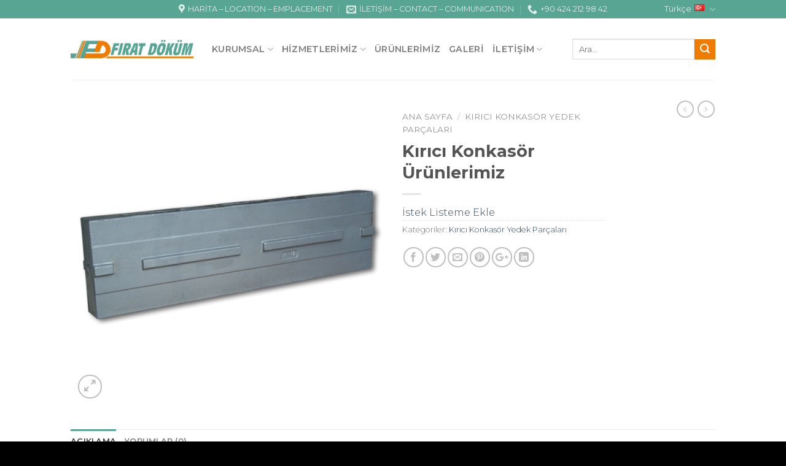

--- FILE ---
content_type: text/html; charset=UTF-8
request_url: http://www.firatdokum.com/urun/kirici-konkasor-urunlerimiz-27/
body_size: 21685
content:
<!DOCTYPE html>
<!--[if IE 9 ]> <html lang="tr-TR" prefix="og: http://ogp.me/ns#" class="ie9 loading-site no-js"> <![endif]-->
<!--[if IE 8 ]> <html lang="tr-TR" prefix="og: http://ogp.me/ns#" class="ie8 loading-site no-js"> <![endif]-->
<!--[if (gte IE 9)|!(IE)]><!--><html lang="tr-TR" prefix="og: http://ogp.me/ns#" class="loading-site no-js"> <!--<![endif]-->
<head>
<meta charset="UTF-8" />
<meta name="viewport" content="width=device-width, initial-scale=1.0, maximum-scale=1.0, user-scalable=no" />
<link rel="profile" href="http://gmpg.org/xfn/11" />
<link rel="pingback" href="http://www.firatdokum.com/xmlrpc.php" />
<script>document.documentElement.className = document.documentElement.className + ' yes-js js_active js'</script>
<script>(function(html){html.className = html.className.replace(/\bno-js\b/,'js')})(document.documentElement);</script>
<title>Kırıcı Konkasör Ürünlerimiz - Fırat Döküm | Metalurji Sondaj Makina İmalat</title>
<style>
.wishlist_table .add_to_cart, a.add_to_wishlist.button.alt { border-radius: 16px; -moz-border-radius: 16px; -webkit-border-radius: 16px; }			</style>
<!-- This site is optimized with the Yoast SEO plugin v9.2.1 - https://yoast.com/wordpress/plugins/seo/ -->
<link rel="canonical" href="http://www.firatdokum.com/urun/kirici-konkasor-urunlerimiz-27/" />
<meta property="og:locale" content="tr_TR" />
<meta property="og:locale:alternate" content="ar_AR" />
<meta property="og:locale:alternate" content="en_GB" />
<meta property="og:type" content="article" />
<meta property="og:title" content="Kırıcı Konkasör Ürünlerimiz - Fırat Döküm | Metalurji Sondaj Makina İmalat" />
<meta property="og:description" content="Kırıcı Konkasör Ürünlerimiz" />
<meta property="og:url" content="http://www.firatdokum.com/urun/kirici-konkasor-urunlerimiz-27/" />
<meta property="og:site_name" content="Fırat Döküm | Metalurji Sondaj Makina İmalat" />
<meta property="og:image" content="http://www.firatdokum.com/wp-content/uploads/2018/12/dmk-325-kirici-paleti.png" />
<meta property="og:image:width" content="800" />
<meta property="og:image:height" content="768" />
<meta name="twitter:card" content="summary_large_image" />
<meta name="twitter:description" content="Kırıcı Konkasör Ürünlerimiz" />
<meta name="twitter:title" content="Kırıcı Konkasör Ürünlerimiz - Fırat Döküm | Metalurji Sondaj Makina İmalat" />
<meta name="twitter:image" content="http://www.firatdokum.com/wp-content/uploads/2018/12/dmk-325-kirici-paleti.png" />
<script type='application/ld+json'>{"@context":"https:\/\/schema.org","@type":"Organization","url":"http:\/\/www.firatdokum.com\/","sameAs":[],"@id":"http:\/\/www.firatdokum.com\/#organization","name":"F\u0131rat D\u00f6k\u00fcm","logo":""}</script>
<!-- / Yoast SEO plugin. -->
<link rel='dns-prefetch' href='//s.w.org' />
<link rel="alternate" type="application/rss+xml" title="Fırat Döküm | Metalurji Sondaj Makina İmalat &raquo; beslemesi" href="http://www.firatdokum.com/feed/" />
<link rel="alternate" type="application/rss+xml" title="Fırat Döküm | Metalurji Sondaj Makina İmalat &raquo; yorum beslemesi" href="http://www.firatdokum.com/comments/feed/" />
<link rel="alternate" type="application/rss+xml" title="Fırat Döküm | Metalurji Sondaj Makina İmalat &raquo; Kırıcı Konkasör Ürünlerimiz yorum beslemesi" href="http://www.firatdokum.com/urun/kirici-konkasor-urunlerimiz-27/feed/" />
<script type="text/javascript">
window._wpemojiSettings = {"baseUrl":"https:\/\/s.w.org\/images\/core\/emoji\/11\/72x72\/","ext":".png","svgUrl":"https:\/\/s.w.org\/images\/core\/emoji\/11\/svg\/","svgExt":".svg","source":{"concatemoji":"http:\/\/www.firatdokum.com\/wp-includes\/js\/wp-emoji-release.min.js?ver=4.9.26"}};
!function(e,a,t){var n,r,o,i=a.createElement("canvas"),p=i.getContext&&i.getContext("2d");function s(e,t){var a=String.fromCharCode;p.clearRect(0,0,i.width,i.height),p.fillText(a.apply(this,e),0,0);e=i.toDataURL();return p.clearRect(0,0,i.width,i.height),p.fillText(a.apply(this,t),0,0),e===i.toDataURL()}function c(e){var t=a.createElement("script");t.src=e,t.defer=t.type="text/javascript",a.getElementsByTagName("head")[0].appendChild(t)}for(o=Array("flag","emoji"),t.supports={everything:!0,everythingExceptFlag:!0},r=0;r<o.length;r++)t.supports[o[r]]=function(e){if(!p||!p.fillText)return!1;switch(p.textBaseline="top",p.font="600 32px Arial",e){case"flag":return s([55356,56826,55356,56819],[55356,56826,8203,55356,56819])?!1:!s([55356,57332,56128,56423,56128,56418,56128,56421,56128,56430,56128,56423,56128,56447],[55356,57332,8203,56128,56423,8203,56128,56418,8203,56128,56421,8203,56128,56430,8203,56128,56423,8203,56128,56447]);case"emoji":return!s([55358,56760,9792,65039],[55358,56760,8203,9792,65039])}return!1}(o[r]),t.supports.everything=t.supports.everything&&t.supports[o[r]],"flag"!==o[r]&&(t.supports.everythingExceptFlag=t.supports.everythingExceptFlag&&t.supports[o[r]]);t.supports.everythingExceptFlag=t.supports.everythingExceptFlag&&!t.supports.flag,t.DOMReady=!1,t.readyCallback=function(){t.DOMReady=!0},t.supports.everything||(n=function(){t.readyCallback()},a.addEventListener?(a.addEventListener("DOMContentLoaded",n,!1),e.addEventListener("load",n,!1)):(e.attachEvent("onload",n),a.attachEvent("onreadystatechange",function(){"complete"===a.readyState&&t.readyCallback()})),(n=t.source||{}).concatemoji?c(n.concatemoji):n.wpemoji&&n.twemoji&&(c(n.twemoji),c(n.wpemoji)))}(window,document,window._wpemojiSettings);
</script>
<style type="text/css">
img.wp-smiley,
img.emoji {
display: inline !important;
border: none !important;
box-shadow: none !important;
height: 1em !important;
width: 1em !important;
margin: 0 .07em !important;
vertical-align: -0.1em !important;
background: none !important;
padding: 0 !important;
}
</style>
<!-- <link rel='stylesheet' id='contact-form-7-css'  href='http://www.firatdokum.com/wp-content/plugins/contact-form-7/includes/css/styles.css?ver=5.0.5' type='text/css' media='all' /> -->
<!-- <link rel='stylesheet' id='photoswipe-css'  href='http://www.firatdokum.com/wp-content/plugins/woocommerce/assets/css/photoswipe/photoswipe.css?ver=3.5.1' type='text/css' media='all' /> -->
<!-- <link rel='stylesheet' id='photoswipe-default-skin-css'  href='http://www.firatdokum.com/wp-content/plugins/woocommerce/assets/css/photoswipe/default-skin/default-skin.css?ver=3.5.1' type='text/css' media='all' /> -->
<link rel="stylesheet" type="text/css" href="//www.firatdokum.com/wp-content/cache/wpfc-minified/edohnp1a/hmur4.css" media="all"/>
<style id='woocommerce-inline-inline-css' type='text/css'>
.woocommerce form .form-row .required { visibility: visible; }
</style>
<!-- <link rel='stylesheet' id='jquery-selectBox-css'  href='http://www.firatdokum.com/wp-content/plugins/yith-woocommerce-wishlist/assets/css/jquery.selectBox.css?ver=1.2.0' type='text/css' media='all' /> -->
<!-- <link rel='stylesheet' id='flatsome-icons-css'  href='http://www.firatdokum.com/wp-content/themes/bpyazilim/assets/css/fl-icons.css?ver=3.3' type='text/css' media='all' /> -->
<!-- <link rel='stylesheet' id='flatsome-woocommerce-wishlist-css'  href='http://www.firatdokum.com/wp-content/themes/bpyazilim/inc/integrations/wc-yith-wishlist/wishlist.css?ver=3.4' type='text/css' media='all' /> -->
<!-- <link rel='stylesheet' id='flatsome-main-css'  href='http://www.firatdokum.com/wp-content/themes/bpyazilim/assets/css/flatsome.css?ver=3.7.0' type='text/css' media='all' /> -->
<!-- <link rel='stylesheet' id='flatsome-shop-css'  href='http://www.firatdokum.com/wp-content/themes/bpyazilim/assets/css/flatsome-shop.css?ver=3.7.0' type='text/css' media='all' /> -->
<!-- <link rel='stylesheet' id='flatsome-style-css'  href='http://www.firatdokum.com/wp-content/themes/bpyazilim/style.css?ver=3.7.0' type='text/css' media='all' /> -->
<link rel="stylesheet" type="text/css" href="//www.firatdokum.com/wp-content/cache/wpfc-minified/k9qq3n96/hmubk.css" media="all"/>
<script type='text/javascript' src='http://www.firatdokum.com/wp-includes/js/jquery/jquery.js?ver=1.12.4'></script>
<script type='text/javascript' src='http://www.firatdokum.com/wp-includes/js/jquery/jquery-migrate.min.js?ver=1.4.1'></script>
<link rel='https://api.w.org/' href='http://www.firatdokum.com/wp-json/' />
<link rel="EditURI" type="application/rsd+xml" title="RSD" href="http://www.firatdokum.com/xmlrpc.php?rsd" />
<link rel="wlwmanifest" type="application/wlwmanifest+xml" href="http://www.firatdokum.com/wp-includes/wlwmanifest.xml" /> 
<meta name="generator" content="WordPress 4.9.26" />
<meta name="generator" content="WooCommerce 3.5.1" />
<link rel='shortlink' href='http://www.firatdokum.com/?p=730' />
<link rel="alternate" type="application/json+oembed" href="http://www.firatdokum.com/wp-json/oembed/1.0/embed?url=http%3A%2F%2Fwww.firatdokum.com%2Furun%2Fkirici-konkasor-urunlerimiz-27%2F" />
<link rel="alternate" type="text/xml+oembed" href="http://www.firatdokum.com/wp-json/oembed/1.0/embed?url=http%3A%2F%2Fwww.firatdokum.com%2Furun%2Fkirici-konkasor-urunlerimiz-27%2F&#038;format=xml" />
<link rel="alternate" href="http://www.firatdokum.com/urun/kirici-konkasor-urunlerimiz-27/" hreflang="tr" />
<link rel="alternate" href="http://www.firatdokum.com/ar/urun/%d9%83%d8%b3%d8%a7%d8%b1%d8%a9-%d8%a7%d9%84%d9%85%d8%b7%d8%ad%d9%86%d9%87-%d8%a7%d9%84%d9%85%d9%86%d8%aa%d8%ac%d8%a7%d8%aa-24/" hreflang="ar" />
<link rel="alternate" href="http://www.firatdokum.com/en/urun/crusher-crusher-products-25/" hreflang="en" />
<style>.bg{opacity: 0; transition: opacity 1s; -webkit-transition: opacity 1s;} .bg-loaded{opacity: 1;}</style><!--[if IE]><link rel="stylesheet" type="text/css" href="http://www.firatdokum.com/wp-content/themes/bpyazilim/assets/css/ie-fallback.css"><script src="//cdnjs.cloudflare.com/ajax/libs/html5shiv/3.6.1/html5shiv.js"></script><script>var head = document.getElementsByTagName('head')[0],style = document.createElement('style');style.type = 'text/css';style.styleSheet.cssText = ':before,:after{content:none !important';head.appendChild(style);setTimeout(function(){head.removeChild(style);}, 0);</script><script src="http://www.firatdokum.com/wp-content/themes/bpyazilim/assets/libs/ie-flexibility.js"></script><![endif]-->    <script type="text/javascript">
WebFontConfig = {
google: { families: [ "Montserrat:regular,700:latin-ext","Montserrat:regular,300:latin-ext","Montserrat:regular,600:latin-ext","Montserrat:regular,regular:latin-ext", ] }
};
(function() {
var wf = document.createElement('script');
wf.src = 'https://ajax.googleapis.com/ajax/libs/webfont/1/webfont.js';
wf.type = 'text/javascript';
wf.async = 'true';
var s = document.getElementsByTagName('script')[0];
s.parentNode.insertBefore(wf, s);
})(); </script>
<noscript><style>.woocommerce-product-gallery{ opacity: 1 !important; }</style></noscript>
<style id="custom-css" type="text/css">:root {--primary-color: #58a594;}/* Site Width */.header-main{height: 100px}#logo img{max-height: 100px}#logo{width:200px;}.header-bottom{min-height: 55px}.header-top{min-height: 30px}.transparent .header-main{height: 83px}.transparent #logo img{max-height: 83px}.has-transparent + .page-title:first-of-type,.has-transparent + #main > .page-title,.has-transparent + #main > div > .page-title,.has-transparent + #main .page-header-wrapper:first-of-type .page-title{padding-top: 113px;}.header.show-on-scroll,.stuck .header-main{height:70px!important}.stuck #logo img{max-height: 70px!important}.header-bottom {background-color: #f1f1f1}.header-main .nav > li > a{line-height: 16px }.stuck .header-main .nav > li > a{line-height: 50px }@media (max-width: 549px) {.header-main{height: 70px}#logo img{max-height: 70px}}.nav-dropdown{font-size:85%}/* Color */.accordion-title.active, .has-icon-bg .icon .icon-inner,.logo a, .primary.is-underline, .primary.is-link, .badge-outline .badge-inner, .nav-outline > li.active> a,.nav-outline >li.active > a, .cart-icon strong,[data-color='primary'], .is-outline.primary{color: #58a594;}/* Color !important */[data-text-color="primary"]{color: #58a594!important;}/* Background Color */[data-text-bg="primary"]{background-color: #58a594;}/* Background */.scroll-to-bullets a,.featured-title, .label-new.menu-item > a:after, .nav-pagination > li > .current,.nav-pagination > li > span:hover,.nav-pagination > li > a:hover,.has-hover:hover .badge-outline .badge-inner,button[type="submit"], .button.wc-forward:not(.checkout):not(.checkout-button), .button.submit-button, .button.primary:not(.is-outline),.featured-table .title,.is-outline:hover, .has-icon:hover .icon-label,.nav-dropdown-bold .nav-column li > a:hover, .nav-dropdown.nav-dropdown-bold > li > a:hover, .nav-dropdown-bold.dark .nav-column li > a:hover, .nav-dropdown.nav-dropdown-bold.dark > li > a:hover, .is-outline:hover, .tagcloud a:hover,.grid-tools a, input[type='submit']:not(.is-form), .box-badge:hover .box-text, input.button.alt,.nav-box > li > a:hover,.nav-box > li.active > a,.nav-pills > li.active > a ,.current-dropdown .cart-icon strong, .cart-icon:hover strong, .nav-line-bottom > li > a:before, .nav-line-grow > li > a:before, .nav-line > li > a:before,.banner, .header-top, .slider-nav-circle .flickity-prev-next-button:hover svg, .slider-nav-circle .flickity-prev-next-button:hover .arrow, .primary.is-outline:hover, .button.primary:not(.is-outline), input[type='submit'].primary, input[type='submit'].primary, input[type='reset'].button, input[type='button'].primary, .badge-inner{background-color: #58a594;}/* Border */.nav-vertical.nav-tabs > li.active > a,.scroll-to-bullets a.active,.nav-pagination > li > .current,.nav-pagination > li > span:hover,.nav-pagination > li > a:hover,.has-hover:hover .badge-outline .badge-inner,.accordion-title.active,.featured-table,.is-outline:hover, .tagcloud a:hover,blockquote, .has-border, .cart-icon strong:after,.cart-icon strong,.blockUI:before, .processing:before,.loading-spin, .slider-nav-circle .flickity-prev-next-button:hover svg, .slider-nav-circle .flickity-prev-next-button:hover .arrow, .primary.is-outline:hover{border-color: #58a594}.nav-tabs > li.active > a{border-top-color: #58a594}.widget_shopping_cart_content .blockUI.blockOverlay:before { border-left-color: #58a594 }.woocommerce-checkout-review-order .blockUI.blockOverlay:before { border-left-color: #58a594 }/* Fill */.slider .flickity-prev-next-button:hover svg,.slider .flickity-prev-next-button:hover .arrow{fill: #58a594;}/* Background Color */[data-icon-label]:after, .secondary.is-underline:hover,.secondary.is-outline:hover,.icon-label,.button.secondary:not(.is-outline),.button.alt:not(.is-outline), .badge-inner.on-sale, .button.checkout, .single_add_to_cart_button{ background-color:#ef7c00; }[data-text-bg="secondary"]{background-color: #ef7c00;}/* Color */.secondary.is-underline,.secondary.is-link, .secondary.is-outline,.stars a.active, .star-rating:before, .woocommerce-page .star-rating:before,.star-rating span:before, .color-secondary{color: #ef7c00}/* Color !important */[data-text-color="secondary"]{color: #ef7c00!important;}/* Border */.secondary.is-outline:hover{border-color:#ef7c00}body{font-size: 100%;}@media screen and (max-width: 549px){body{font-size: 100%;}}body{font-family:"Montserrat", sans-serif}body{font-weight: 300}.nav > li > a {font-family:"Montserrat", sans-serif;}.nav > li > a {font-weight: 600;}h1,h2,h3,h4,h5,h6,.heading-font, .off-canvas-center .nav-sidebar.nav-vertical > li > a{font-family: "Montserrat", sans-serif;}h1,h2,h3,h4,h5,h6,.heading-font,.banner h1,.banner h2{font-weight: 700;}.alt-font{font-family: "Montserrat", sans-serif;}.alt-font{font-weight: 0!important;}.header:not(.transparent) .header-nav.nav > li > a:hover,.header:not(.transparent) .header-nav.nav > li.active > a,.header:not(.transparent) .header-nav.nav > li.current > a,.header:not(.transparent) .header-nav.nav > li > a.active,.header:not(.transparent) .header-nav.nav > li > a.current{color: #ef7c00;}.header-nav.nav-line-bottom > li > a:before,.header-nav.nav-line-grow > li > a:before,.header-nav.nav-line > li > a:before,.header-nav.nav-box > li > a:hover,.header-nav.nav-box > li.active > a,.header-nav.nav-pills > li > a:hover,.header-nav.nav-pills > li.active > a{color:#FFF!important;background-color: #ef7c00;}a:hover{color: #ef7c00;}.tagcloud a:hover{border-color: #ef7c00;background-color: #ef7c00;}.shop-page-title.featured-title .title-overlay{background-color: #223430;}.products.has-equal-box-heights .box-image {padding-top: 100%;}@media screen and (min-width: 550px){.products .box-vertical .box-image{min-width: 300px!important;width: 300px!important;}}.footer-1{background-color: #386058}.absolute-footer, html{background-color: #000000}/* Custom CSS */.section-title-bold-center span, .section-title-bold span { border:none; }.footer-widgets li a { font-weight:normal !important; font-size:14px; }.label-new.menu-item > a:after{content:"Yeni";}.label-hot.menu-item > a:after{content:"Yeni";}.label-sale.menu-item > a:after{content:"İndirim";}.label-popular.menu-item > a:after{content:"Popüler";}</style></head>
<body class="product-template-default single single-product postid-730 woocommerce woocommerce-page woocommerce-no-js lightbox nav-dropdown-has-arrow catalog-mode no-prices">
<a class="skip-link screen-reader-text" href="#main">Skip to content</a>
<div id="wrapper">
<header id="header" class="header has-sticky sticky-jump">
<div class="header-wrapper">
<div id="top-bar" class="header-top hide-for-sticky nav-dark flex-has-center">
<div class="flex-row container">
<div class="flex-col hide-for-medium flex-left">
<ul class="nav nav-left medium-nav-center nav-small  nav-divided">
</ul>
</div><!-- flex-col left -->
<div class="flex-col hide-for-medium flex-center">
<ul class="nav nav-center nav-small  nav-divided">
<li id="menu-item-143" class="menu-item menu-item-type-custom menu-item-object-custom  menu-item-143"><a href="http://www.firatdokum.com/fabrika-iletisim/" class="nav-top-link"><i class="icon-map-pin-fill" style="font-size:16px; margin-right:5px;"></i> HARİTA &#8211; LOCATION &#8211; EMPLACEMENT</a></li>
<li id="menu-item-144" class="menu-item menu-item-type-custom menu-item-object-custom  menu-item-144"><a href="mailto:info@firatdokum.com" class="nav-top-link"><i class="icon-envelop" style="font-size:16px; margin-right:5px;"></i> İLETİŞİM &#8211; CONTACT &#8211; COMMUNICATION</a></li>
<li id="menu-item-145" class="menu-item menu-item-type-custom menu-item-object-custom  menu-item-145"><a href="tel:+904242129842" class="nav-top-link"><i class="icon-phone" style="font-size:16px; margin-right:5px;"></i> +90  424 212 98 42</a></li>
</ul>
</div><!-- center -->
<div class="flex-col hide-for-medium flex-right">
<ul class="nav top-bar-nav nav-right nav-small  nav-divided">
<li class="has-dropdown header-language-dropdown">
<a href="#">
Türkçe		<i class="image-icon"><img src="http://www.firatdokum.com/wp-content/plugins/polylang/flags/tr.png" alt="Türkçe"/></i>		<i class="icon-angle-down" ></i>	</a>
<ul class="nav-dropdown nav-dropdown-bold">
<li><a href="http://www.firatdokum.com/urun/kirici-konkasor-urunlerimiz-27/" hreflang="tr"><i class="icon-image"><img src="http://www.firatdokum.com/wp-content/plugins/polylang/flags/tr.png" alt="Türkçe"/></i> Türkçe</a></li><li><a href="http://www.firatdokum.com/ar/urun/%d9%83%d8%b3%d8%a7%d8%b1%d8%a9-%d8%a7%d9%84%d9%85%d8%b7%d8%ad%d9%86%d9%87-%d8%a7%d9%84%d9%85%d9%86%d8%aa%d8%ac%d8%a7%d8%aa-24/" hreflang="ar"><i class="icon-image"><img src="http://www.firatdokum.com/wp-content/plugins/polylang/flags/arab.png" alt="العربية"/></i> العربية</a></li><li><a href="http://www.firatdokum.com/en/urun/crusher-crusher-products-25/" hreflang="en"><i class="icon-image"><img src="http://www.firatdokum.com/wp-content/plugins/polylang/flags/gb.png" alt="English"/></i> English</a></li>	</ul>
</li>
</ul>
</div><!-- .flex-col right -->
<div class="flex-col show-for-medium flex-grow">
<ul class="nav nav-center nav-small mobile-nav  nav-divided">
</ul>
</div>
</div><!-- .flex-row -->
</div><!-- #header-top -->
<div id="masthead" class="header-main ">
<div class="header-inner flex-row container logo-left medium-logo-center" role="navigation">
<!-- Logo -->
<div id="logo" class="flex-col logo">
<!-- Header logo -->
<a href="http://www.firatdokum.com/" title="Fırat Döküm | Metalurji Sondaj Makina İmalat - Fırat Döküm | Metalurji Sondaj Makina İmalat" rel="home">
<img width="200" height="100" src="http://www.firatdokum.com/wp-content/uploads/2018/11/fd_logo.png" class="header_logo header-logo" alt="Fırat Döküm | Metalurji Sondaj Makina İmalat"/><img  width="200" height="100" src="http://www.firatdokum.com/wp-content/uploads/2018/11/fd_logo.png" class="header-logo-dark" alt="Fırat Döküm | Metalurji Sondaj Makina İmalat"/></a>
</div>
<!-- Mobile Left Elements -->
<div class="flex-col show-for-medium flex-left">
<ul class="mobile-nav nav nav-left ">
<li class="nav-icon has-icon">
<a href="#" data-open="#main-menu" data-pos="left" data-bg="main-menu-overlay" data-color="" class="is-small" aria-controls="main-menu" aria-expanded="false">
<i class="icon-menu" ></i>
</a>
</li>            </ul>
</div>
<!-- Left Elements -->
<div class="flex-col hide-for-medium flex-left
flex-grow">
<ul class="header-nav header-nav-main nav nav-left  nav-line-grow nav-size-medium nav-uppercase" >
<li id="menu-item-66" class="menu-item menu-item-type-post_type menu-item-object-page menu-item-has-children  menu-item-66 has-dropdown"><a href="http://www.firatdokum.com/hakkimizda/" class="nav-top-link">KURUMSAL<i class="icon-angle-down" ></i></a>
<ul class='nav-dropdown nav-dropdown-bold'>
<li id="menu-item-240" class="menu-item menu-item-type-post_type menu-item-object-page  menu-item-240"><a href="http://www.firatdokum.com/hakkimizda/hakkimizda/">Hakkımızda</a></li>
<li id="menu-item-241" class="menu-item menu-item-type-post_type menu-item-object-page  menu-item-241"><a href="http://www.firatdokum.com/hakkimizda/misyonumuz/">Misyonumuz</a></li>
<li id="menu-item-242" class="menu-item menu-item-type-post_type menu-item-object-page  menu-item-242"><a href="http://www.firatdokum.com/hakkimizda/vizyonumuz/">Vizyonumuz</a></li>
<li id="menu-item-239" class="menu-item menu-item-type-post_type menu-item-object-page  menu-item-239"><a href="http://www.firatdokum.com/hakkimizda/degerlerimiz/">Değerlerimiz</a></li>
<li id="menu-item-351" class="menu-item menu-item-type-post_type menu-item-object-page  menu-item-351"><a href="http://www.firatdokum.com/hakkimizda/kalite-kontrol/">Kalite Kontrol</a></li>
</ul>
</li>
<li id="menu-item-59" class="menu-item menu-item-type-post_type menu-item-object-page menu-item-has-children  menu-item-59 has-dropdown"><a href="http://www.firatdokum.com/hizmetlerimiz/" class="nav-top-link">HİZMETLERİMİZ<i class="icon-angle-down" ></i></a>
<ul class='nav-dropdown nav-dropdown-bold'>
<li id="menu-item-60" class="menu-item menu-item-type-post_type menu-item-object-page  menu-item-60"><a href="http://www.firatdokum.com/cimento-ve-toprak-sanayi/">Çimento ve Toprak Sanayi</a></li>
<li id="menu-item-61" class="menu-item menu-item-type-post_type menu-item-object-page  menu-item-61"><a href="http://www.firatdokum.com/insaat-maden-ve-konkasor/">İnşaat Maden ve Konkasör</a></li>
<li id="menu-item-62" class="menu-item menu-item-type-post_type menu-item-object-page  menu-item-62"><a href="http://www.firatdokum.com/makina-imalat-sanayi/">Makina İmalat Sanayi</a></li>
</ul>
</li>
<li id="menu-item-140" class="menu-item menu-item-type-post_type menu-item-object-page current_page_parent  menu-item-140"><a href="http://www.firatdokum.com/urunler/" class="nav-top-link">ÜRÜNLERİMİZ</a></li>
<li id="menu-item-324" class="menu-item menu-item-type-post_type menu-item-object-page  menu-item-324"><a href="http://www.firatdokum.com/galeri/" class="nav-top-link">GALERİ</a></li>
<li id="menu-item-63" class="menu-item menu-item-type-post_type menu-item-object-page menu-item-has-children  menu-item-63 has-dropdown"><a href="http://www.firatdokum.com/iletisim/" class="nav-top-link">İLETİŞİM<i class="icon-angle-down" ></i></a>
<ul class='nav-dropdown nav-dropdown-bold'>
<li id="menu-item-64" class="menu-item menu-item-type-post_type menu-item-object-page  menu-item-64"><a href="http://www.firatdokum.com/fabrika-iletisim/">Fabrika İletişim</a></li>
<li id="menu-item-65" class="menu-item menu-item-type-post_type menu-item-object-page  menu-item-65"><a href="http://www.firatdokum.com/iletisim/ofis-iletisim/">Ofis İletişim</a></li>
</ul>
</li>
</ul>
</div>
<!-- Right Elements -->
<div class="flex-col hide-for-medium flex-right">
<ul class="header-nav header-nav-main nav nav-right  nav-line-grow nav-size-medium nav-uppercase">
<li class="header-search-form search-form html relative has-icon">
<div class="header-search-form-wrapper">
<div class="searchform-wrapper ux-search-box relative form- is-normal"><form role="search" method="get" class="searchform" action="http://www.firatdokum.com/">
<div class="flex-row relative">
<div class="flex-col flex-grow">
<input type="search" class="search-field mb-0" name="s" value="" placeholder="Ara&hellip;" />
<input type="hidden" name="post_type" value="product" />
<input type="hidden" name="lang" value="tr" />
</div><!-- .flex-col -->
<div class="flex-col">
<button type="submit" class="ux-search-submit submit-button secondary button icon mb-0">
<i class="icon-search" ></i>				</button>
</div><!-- .flex-col -->
</div><!-- .flex-row -->
<div class="live-search-results text-left z-top"></div>
</form>
</div>	</div>
</li>            </ul>
</div>
<!-- Mobile Right Elements -->
<div class="flex-col show-for-medium flex-right">
<ul class="mobile-nav nav nav-right ">
</ul>
</div>
</div><!-- .header-inner -->
<!-- Header divider -->
<div class="container"><div class="top-divider full-width"></div></div>
</div><!-- .header-main -->
<div class="header-bg-container fill"><div class="header-bg-image fill"></div><div class="header-bg-color fill"></div></div><!-- .header-bg-container -->   </div><!-- header-wrapper-->
</header>
<main id="main" class="">
<div class="shop-container">
<div class="container">
<div class="woocommerce-notices-wrapper"></div></div><!-- /.container -->
<div id="product-730" class="post-730 product type-product status-publish has-post-thumbnail product_cat-kirici-konkasor-yedek-parcalari first instock shipping-taxable product-type-simple">
<div class="product-container">
<div class="product-main">
<div class="row content-row mb-0">
<div class="product-gallery col large-6">
<div class="product-images relative mb-half has-hover woocommerce-product-gallery woocommerce-product-gallery--with-images woocommerce-product-gallery--columns-4 images" data-columns="4">
<div class="badge-container is-larger absolute left top z-1">
</div>
<div class="image-tools absolute top show-on-hover right z-3">
<div class="wishlist-icon">
<button class="wishlist-button button is-outline circle icon">
<i class="icon-heart" ></i>			</button>
<div class="wishlist-popup dark">
<div class="yith-wcwl-add-to-wishlist add-to-wishlist-730">
<div class="yith-wcwl-add-button show" style="display:block">
<a href="/urun/kirici-konkasor-urunlerimiz-27/?add_to_wishlist=730" rel="nofollow" data-product-id="730" data-product-type="simple" class="add_to_wishlist" >
İstek Listeme Ekle</a>
<img src="http://www.firatdokum.com/wp-content/plugins/yith-woocommerce-wishlist/assets/images/wpspin_light.gif" class="ajax-loading" alt="loading" width="16" height="16" style="visibility:hidden" />
</div>
<div class="yith-wcwl-wishlistaddedbrowse hide" style="display:none;">
<span class="feedback">Ürün eklendi!</span>
<a href="http://www.firatdokum.com/urun/kirici-konkasor-urunlerimiz-27/?wishlist-action" rel="nofollow">
İstek Listesini Görüntüle	        </a>
</div>
<div class="yith-wcwl-wishlistexistsbrowse hide" style="display:none">
<span class="feedback">Ürün zaten istek listenizde bulunuyor!</span>
<a href="http://www.firatdokum.com/urun/kirici-konkasor-urunlerimiz-27/?wishlist-action" rel="nofollow">
İstek Listesini Görüntüle	        </a>
</div>
<div style="clear:both"></div>
<div class="yith-wcwl-wishlistaddresponse"></div>
</div>
<div class="clear"></div>			</div>
</div>
</div>
<figure class="woocommerce-product-gallery__wrapper product-gallery-slider slider slider-nav-small mb-half"
data-flickity-options='{
"cellAlign": "center",
"wrapAround": true,
"autoPlay": false,
"prevNextButtons":true,
"adaptiveHeight": true,
"imagesLoaded": true,
"lazyLoad": 1,
"dragThreshold" : 15,
"pageDots": false,
"rightToLeft": false       }'>
<div data-thumb="http://www.firatdokum.com/wp-content/uploads/2018/12/dmk-325-kirici-paleti-100x100.png" class="woocommerce-product-gallery__image slide first"><a href="http://www.firatdokum.com/wp-content/uploads/2018/12/dmk-325-kirici-paleti.png"><img width="600" height="576" src="http://www.firatdokum.com/wp-content/uploads/2018/12/dmk-325-kirici-paleti-600x576.png" class="wp-post-image skip-lazy" alt="" title="dmk-325-kirici-paleti" data-caption="" data-src="http://www.firatdokum.com/wp-content/uploads/2018/12/dmk-325-kirici-paleti.png" data-large_image="http://www.firatdokum.com/wp-content/uploads/2018/12/dmk-325-kirici-paleti.png" data-large_image_width="800" data-large_image_height="768" srcset="http://www.firatdokum.com/wp-content/uploads/2018/12/dmk-325-kirici-paleti-600x576.png 600w, http://www.firatdokum.com/wp-content/uploads/2018/12/dmk-325-kirici-paleti-300x288.png 300w, http://www.firatdokum.com/wp-content/uploads/2018/12/dmk-325-kirici-paleti-768x737.png 768w, http://www.firatdokum.com/wp-content/uploads/2018/12/dmk-325-kirici-paleti.png 800w" sizes="(max-width: 600px) 100vw, 600px" /></a></div>  </figure>
<div class="image-tools absolute bottom left z-3">
<a href="#product-zoom" class="zoom-button button is-outline circle icon tooltip hide-for-small" title="Yakınlaştır">
<i class="icon-expand" ></i>    </a>
</div>
</div>
</div>
<div class="product-info summary col-fit col entry-summary product-summary">
<nav class="woocommerce-breadcrumb breadcrumbs"><a href="http://www.firatdokum.com/">Ana Sayfa</a> <span class="divider">&#47;</span> <a href="http://www.firatdokum.com/urun-kategori/kirici-konkasor-yedek-parcalari/">Kırıcı Konkasör Yedek Parçaları</a></nav><h1 class="product-title entry-title">
Kırıcı Konkasör Ürünlerimiz</h1>
<div class="is-divider small"></div>
<ul class="next-prev-thumbs is-small show-for-medium">         <li class="prod-dropdown has-dropdown">
<a href="http://www.firatdokum.com/urun/kirici-konkasor-urunlerimiz-28/"  rel="next" class="button icon is-outline circle">
<i class="icon-angle-left" ></i>              </a>
<div class="nav-dropdown">
<a title="Kırıcı Konkasör Ürünlerimiz" href="http://www.firatdokum.com/urun/kirici-konkasor-urunlerimiz-28/">
<img width="100" height="100" src="http://www.firatdokum.com/wp-content/uploads/2018/12/kirici3-100x100.png" class="attachment-shop_thumbnail size-shop_thumbnail wp-post-image" alt="" srcset="http://www.firatdokum.com/wp-content/uploads/2018/12/kirici3-100x100.png 100w, http://www.firatdokum.com/wp-content/uploads/2018/12/kirici3-150x150.png 150w, http://www.firatdokum.com/wp-content/uploads/2018/12/kirici3-300x300.png 300w, http://www.firatdokum.com/wp-content/uploads/2018/12/kirici3.png 508w" sizes="(max-width: 100px) 100vw, 100px" /></a>
</div>
</li>
<li class="prod-dropdown has-dropdown">
<a href="http://www.firatdokum.com/urun/kirici-konkasor-urunlerimiz-26/" rel="next" class="button icon is-outline circle">
<i class="icon-angle-right" ></i>              </a>
<div class="nav-dropdown">
<a title="Kırıcı Konkasör Ürünlerimiz" href="http://www.firatdokum.com/urun/kirici-konkasor-urunlerimiz-26/">
<img width="100" height="100" src="http://www.firatdokum.com/wp-content/uploads/2018/12/dmk-01-02-03-alt-kirici-profil-100x100.png" class="attachment-shop_thumbnail size-shop_thumbnail wp-post-image" alt="" srcset="http://www.firatdokum.com/wp-content/uploads/2018/12/dmk-01-02-03-alt-kirici-profil-100x100.png 100w, http://www.firatdokum.com/wp-content/uploads/2018/12/dmk-01-02-03-alt-kirici-profil-150x150.png 150w, http://www.firatdokum.com/wp-content/uploads/2018/12/dmk-01-02-03-alt-kirici-profil-300x300.png 300w" sizes="(max-width: 100px) 100vw, 100px" /></a>
</div>
</li>
</ul> <style>.woocommerce-variation-availability{display:none!important}</style>
<div class="yith-wcwl-add-to-wishlist add-to-wishlist-730">
<div class="yith-wcwl-add-button show" style="display:block">
<a href="/urun/kirici-konkasor-urunlerimiz-27/?add_to_wishlist=730" rel="nofollow" data-product-id="730" data-product-type="simple" class="add_to_wishlist" >
İstek Listeme Ekle</a>
<img src="http://www.firatdokum.com/wp-content/plugins/yith-woocommerce-wishlist/assets/images/wpspin_light.gif" class="ajax-loading" alt="loading" width="16" height="16" style="visibility:hidden" />
</div>
<div class="yith-wcwl-wishlistaddedbrowse hide" style="display:none;">
<span class="feedback">Ürün eklendi!</span>
<a href="http://www.firatdokum.com/urun/kirici-konkasor-urunlerimiz-27/?wishlist-action" rel="nofollow">
İstek Listesini Görüntüle	        </a>
</div>
<div class="yith-wcwl-wishlistexistsbrowse hide" style="display:none">
<span class="feedback">Ürün zaten istek listenizde bulunuyor!</span>
<a href="http://www.firatdokum.com/urun/kirici-konkasor-urunlerimiz-27/?wishlist-action" rel="nofollow">
İstek Listesini Görüntüle	        </a>
</div>
<div style="clear:both"></div>
<div class="yith-wcwl-wishlistaddresponse"></div>
</div>
<div class="clear"></div><div class="product_meta">
<span class="posted_in">Kategoriler: <a href="http://www.firatdokum.com/urun-kategori/kirici-konkasor-yedek-parcalari/" rel="tag">Kırıcı Konkasör Yedek Parçaları</a></span>
</div>
<div class="social-icons share-icons share-row relative icon-style-outline " ><a href="whatsapp://send?text=K%C4%B1r%C4%B1c%C4%B1%20Konkas%C3%B6r%20%C3%9Cr%C3%BCnlerimiz - http://www.firatdokum.com/urun/kirici-konkasor-urunlerimiz-27/" data-action="share/whatsapp/share" class="icon button circle is-outline tooltip whatsapp show-for-medium" title="Share on WhatsApp"><i class="icon-phone"></i></a><a href="//www.facebook.com/sharer.php?u=http://www.firatdokum.com/urun/kirici-konkasor-urunlerimiz-27/" data-label="Facebook" onclick="window.open(this.href,this.title,'width=500,height=500,top=300px,left=300px');  return false;" rel="noopener noreferrer nofollow" target="_blank" class="icon button circle is-outline tooltip facebook" title="Facebook ile Paylaş"><i class="icon-facebook" ></i></a><a href="//twitter.com/share?url=http://www.firatdokum.com/urun/kirici-konkasor-urunlerimiz-27/" onclick="window.open(this.href,this.title,'width=500,height=500,top=300px,left=300px');  return false;" rel="noopener noreferrer nofollow" target="_blank" class="icon button circle is-outline tooltip twitter" title="Twitter ile Paylaş"><i class="icon-twitter" ></i></a><a href="mailto:enteryour@addresshere.com?subject=K%C4%B1r%C4%B1c%C4%B1%20Konkas%C3%B6r%20%C3%9Cr%C3%BCnlerimiz&amp;body=Check%20this%20out:%20http://www.firatdokum.com/urun/kirici-konkasor-urunlerimiz-27/" rel="nofollow" class="icon button circle is-outline tooltip email" title="Arkadaşına Email İle Gönder"><i class="icon-envelop" ></i></a><a href="//pinterest.com/pin/create/button/?url=http://www.firatdokum.com/urun/kirici-konkasor-urunlerimiz-27/&amp;media=http://www.firatdokum.com/wp-content/uploads/2018/12/dmk-325-kirici-paleti.png&amp;description=K%C4%B1r%C4%B1c%C4%B1%20Konkas%C3%B6r%20%C3%9Cr%C3%BCnlerimiz" onclick="window.open(this.href,this.title,'width=500,height=500,top=300px,left=300px');  return false;" rel="noopener noreferrer nofollow" target="_blank" class="icon button circle is-outline tooltip pinterest" title="Pinterest&rsquo; te İğnele"><i class="icon-pinterest" ></i></a><a href="//plus.google.com/share?url=http://www.firatdokum.com/urun/kirici-konkasor-urunlerimiz-27/" target="_blank" class="icon button circle is-outline tooltip google-plus" onclick="window.open(this.href,this.title,'width=500,height=500,top=300px,left=300px');  return false;" rel="noopener noreferrer nofollow" title="Google+ ile Paylaş"><i class="icon-google-plus" ></i></a><a href="//www.linkedin.com/shareArticle?mini=true&url=http://www.firatdokum.com/urun/kirici-konkasor-urunlerimiz-27/&title=K%C4%B1r%C4%B1c%C4%B1%20Konkas%C3%B6r%20%C3%9Cr%C3%BCnlerimiz" onclick="window.open(this.href,this.title,'width=500,height=500,top=300px,left=300px');  return false;"  rel="noopener noreferrer nofollow" target="_blank" class="icon button circle is-outline tooltip linkedin" title="Share on LinkedIn"><i class="icon-linkedin" ></i></a></div>
</div><!-- .summary -->
<div id="product-sidebar" class="col large-2 hide-for-medium product-sidebar-small">
<div class="hide-for-off-canvas" style="width:100%"><ul class="next-prev-thumbs is-small nav-right text-right">         <li class="prod-dropdown has-dropdown">
<a href="http://www.firatdokum.com/urun/kirici-konkasor-urunlerimiz-28/"  rel="next" class="button icon is-outline circle">
<i class="icon-angle-left" ></i>              </a>
<div class="nav-dropdown">
<a title="Kırıcı Konkasör Ürünlerimiz" href="http://www.firatdokum.com/urun/kirici-konkasor-urunlerimiz-28/">
<img width="100" height="100" src="http://www.firatdokum.com/wp-content/uploads/2018/12/kirici3-100x100.png" class="attachment-shop_thumbnail size-shop_thumbnail wp-post-image" alt="" srcset="http://www.firatdokum.com/wp-content/uploads/2018/12/kirici3-100x100.png 100w, http://www.firatdokum.com/wp-content/uploads/2018/12/kirici3-150x150.png 150w, http://www.firatdokum.com/wp-content/uploads/2018/12/kirici3-300x300.png 300w, http://www.firatdokum.com/wp-content/uploads/2018/12/kirici3.png 508w" sizes="(max-width: 100px) 100vw, 100px" /></a>
</div>
</li>
<li class="prod-dropdown has-dropdown">
<a href="http://www.firatdokum.com/urun/kirici-konkasor-urunlerimiz-26/" rel="next" class="button icon is-outline circle">
<i class="icon-angle-right" ></i>              </a>
<div class="nav-dropdown">
<a title="Kırıcı Konkasör Ürünlerimiz" href="http://www.firatdokum.com/urun/kirici-konkasor-urunlerimiz-26/">
<img width="100" height="100" src="http://www.firatdokum.com/wp-content/uploads/2018/12/dmk-01-02-03-alt-kirici-profil-100x100.png" class="attachment-shop_thumbnail size-shop_thumbnail wp-post-image" alt="" srcset="http://www.firatdokum.com/wp-content/uploads/2018/12/dmk-01-02-03-alt-kirici-profil-100x100.png 100w, http://www.firatdokum.com/wp-content/uploads/2018/12/dmk-01-02-03-alt-kirici-profil-150x150.png 150w, http://www.firatdokum.com/wp-content/uploads/2018/12/dmk-01-02-03-alt-kirici-profil-300x300.png 300w" sizes="(max-width: 100px) 100vw, 100px" /></a>
</div>
</li>
</ul></div>		</div>
</div><!-- .row -->
</div><!-- .product-main -->
<div class="product-footer">
<div class="container">
<div class="woocommerce-tabs container tabbed-content">
<ul class="product-tabs  nav small-nav-collapse tabs nav nav-uppercase nav-line nav-left">
<li class="description_tab  active">
<a href="#tab-description">Açıklama</a>
</li>
<li class="reviews_tab  ">
<a href="#tab-reviews">Yorumlar (0)</a>
</li>
</ul>
<div class="tab-panels">
<div class="panel entry-content active" id="tab-description">
<p>Kırıcı Konkasör Ürünlerimiz</p>
</div>
<div class="panel entry-content " id="tab-reviews">
<div class="row" id="reviews">
<div class="col large-12" id="comments">
<h3 class="normal">İncelemeler</h3>
<p class="woocommerce-noreviews">Henüz yorum yapılmadı.</p>
</div>
<div id="review_form_wrapper" class="large-12 col">
<div id="review_form" class="col-inner">
<div class="review-form-inner has-border">
<div id="respond" class="comment-respond">
<h3 id="reply-title" class="comment-reply-title">&ldquo;Kırıcı Konkasör Ürünlerimiz&rdquo; için yorum yapan ilk kişi siz olun <small><a rel="nofollow" id="cancel-comment-reply-link" href="/urun/kirici-konkasor-urunlerimiz-27/#respond" style="display:none;">Cevabı iptal et</a></small></h3>			<form action="http://www.firatdokum.com/wp-comments-post.php" method="post" id="commentform" class="comment-form" novalidate>
<div class="comment-form-rating"><label for="rating">Oyunuz</label><select name="rating" id="rating" required>
<option value="">Oran&hellip;</option>
<option value="5">Mükemmel</option>
<option value="4">İyi</option>
<option value="3">Ortalama</option>
<option value="2">Kötü değil</option>
<option value="1">İyi değil</option>
</select></div><p class="comment-form-comment"><label for="comment">İncelemeniz&nbsp;<span class="required">*</span></label><textarea id="comment" name="comment" cols="45" rows="8" required></textarea></p><p class="comment-form-author"><label for="author">İsim&nbsp;<span class="required">*</span></label> <input id="author" name="author" type="text" value="" size="30" required /></p>
<p class="comment-form-email"><label for="email">E-posta&nbsp;<span class="required">*</span></label> <input id="email" name="email" type="email" value="" size="30" required /></p>
<p class="form-submit"><input name="submit" type="submit" id="submit" class="submit" value="Gönder" /> <input type='hidden' name='comment_post_ID' value='730' id='comment_post_ID' />
<input type='hidden' name='comment_parent' id='comment_parent' value='0' />
</p>			</form>
</div><!-- #respond -->
</div>
</div>
</div>
</div>
</div>
</div><!-- .tab-panels -->
</div><!-- .tabbed-content -->
<div class="related related-products-wrapper product-section">
<h3 class="product-section-title container-width product-section-title-related pt-half pb-half uppercase">
İlgili ürünler    </h3>
<div class="row large-columns-4 medium-columns- small-columns-2 row-small slider row-slider slider-nav-reveal slider-nav-push"  data-flickity-options='{"imagesLoaded": true, "groupCells": "100%", "dragThreshold" : 5, "cellAlign": "left","wrapAround": true,"prevNextButtons": true,"percentPosition": true,"pageDots": false, "rightToLeft": false, "autoPlay" : false}'>
<div class="product-small col has-hover post-365 product type-product status-publish has-post-thumbnail product_cat-kirici-konkasor-yedek-parcalari product_tag-celik-dokum-elazig-tr product_tag-demir-dokum-elazig-tr instock shipping-taxable product-type-simple">
<div class="col-inner">
<div class="badge-container absolute left top z-1">
</div>
<div class="product-small box ">
<div class="box-image">
<div class="image-fade_in_back">
<a href="http://www.firatdokum.com/urun/kirici-konkasor-urunlerimiz-3/">
<img width="300" height="300" src="http://www.firatdokum.com/wp-content/uploads/2018/11/5_slideImage-300x300.png" class="attachment-woocommerce_thumbnail size-woocommerce_thumbnail" alt="" srcset="http://www.firatdokum.com/wp-content/uploads/2018/11/5_slideImage-300x300.png 300w, http://www.firatdokum.com/wp-content/uploads/2018/11/5_slideImage-150x150.png 150w, http://www.firatdokum.com/wp-content/uploads/2018/11/5_slideImage-100x100.png 100w" sizes="(max-width: 300px) 100vw, 300px" />				</a>
</div>
<div class="image-tools is-small top right show-on-hover">
<div class="wishlist-icon">
<button class="wishlist-button button is-outline circle icon">
<i class="icon-heart" ></i>			</button>
<div class="wishlist-popup dark">
<div class="yith-wcwl-add-to-wishlist add-to-wishlist-365">
<div class="yith-wcwl-add-button show" style="display:block">
<a href="/urun/kirici-konkasor-urunlerimiz-27/?add_to_wishlist=365" rel="nofollow" data-product-id="365" data-product-type="simple" class="add_to_wishlist" >
İstek Listeme Ekle</a>
<img src="http://www.firatdokum.com/wp-content/plugins/yith-woocommerce-wishlist/assets/images/wpspin_light.gif" class="ajax-loading" alt="loading" width="16" height="16" style="visibility:hidden" />
</div>
<div class="yith-wcwl-wishlistaddedbrowse hide" style="display:none;">
<span class="feedback">Ürün eklendi!</span>
<a href="http://www.firatdokum.com/urun/kirici-konkasor-urunlerimiz-3/?wishlist-action" rel="nofollow">
İstek Listesini Görüntüle	        </a>
</div>
<div class="yith-wcwl-wishlistexistsbrowse hide" style="display:none">
<span class="feedback">Ürün zaten istek listenizde bulunuyor!</span>
<a href="http://www.firatdokum.com/urun/kirici-konkasor-urunlerimiz-3/?wishlist-action" rel="nofollow">
İstek Listesini Görüntüle	        </a>
</div>
<div style="clear:both"></div>
<div class="yith-wcwl-wishlistaddresponse"></div>
</div>
<div class="clear"></div>			</div>
</div>
</div>
<div class="image-tools is-small hide-for-small bottom left show-on-hover">
</div>
<div class="image-tools grid-tools text-center hide-for-small bottom hover-slide-in show-on-hover">
<a class="quick-view" data-prod="365" href="#quick-view">Hızlı Bakış</a>			</div>
</div><!-- box-image -->
<div class="box-text box-text-products text-center grid-style-2">
<div class="title-wrapper">		<p class="category uppercase is-smaller no-text-overflow product-cat op-7">
Kırıcı Konkasör Yedek Parçaları		</p>
<p class="name product-title"><a href="http://www.firatdokum.com/urun/kirici-konkasor-urunlerimiz-3/">Kırıcı Konkasör Ürünlerimiz</a></p></div><div class="price-wrapper"></div>		</div><!-- box-text -->
</div><!-- box -->
</div><!-- .col-inner -->
</div><!-- col -->
<div class="product-small col has-hover post-715 product type-product status-publish has-post-thumbnail product_cat-kirici-konkasor-yedek-parcalari product_tag-kirici-konkasor-urunlerimiz-tr instock shipping-taxable product-type-simple">
<div class="col-inner">
<div class="badge-container absolute left top z-1">
</div>
<div class="product-small box ">
<div class="box-image">
<div class="image-fade_in_back">
<a href="http://www.firatdokum.com/urun/kirici-konkasor-urunlerimiz-20/">
<img width="300" height="300" src="http://www.firatdokum.com/wp-content/uploads/2018/12/dd-300x300.jpg" class="attachment-woocommerce_thumbnail size-woocommerce_thumbnail" alt="" srcset="http://www.firatdokum.com/wp-content/uploads/2018/12/dd-300x300.jpg 300w, http://www.firatdokum.com/wp-content/uploads/2018/12/dd-150x150.jpg 150w, http://www.firatdokum.com/wp-content/uploads/2018/12/dd-100x100.jpg 100w" sizes="(max-width: 300px) 100vw, 300px" />				</a>
</div>
<div class="image-tools is-small top right show-on-hover">
<div class="wishlist-icon">
<button class="wishlist-button button is-outline circle icon">
<i class="icon-heart" ></i>			</button>
<div class="wishlist-popup dark">
<div class="yith-wcwl-add-to-wishlist add-to-wishlist-715">
<div class="yith-wcwl-add-button show" style="display:block">
<a href="/urun/kirici-konkasor-urunlerimiz-27/?add_to_wishlist=715" rel="nofollow" data-product-id="715" data-product-type="simple" class="add_to_wishlist" >
İstek Listeme Ekle</a>
<img src="http://www.firatdokum.com/wp-content/plugins/yith-woocommerce-wishlist/assets/images/wpspin_light.gif" class="ajax-loading" alt="loading" width="16" height="16" style="visibility:hidden" />
</div>
<div class="yith-wcwl-wishlistaddedbrowse hide" style="display:none;">
<span class="feedback">Ürün eklendi!</span>
<a href="http://www.firatdokum.com/urun/kirici-konkasor-urunlerimiz-20/?wishlist-action" rel="nofollow">
İstek Listesini Görüntüle	        </a>
</div>
<div class="yith-wcwl-wishlistexistsbrowse hide" style="display:none">
<span class="feedback">Ürün zaten istek listenizde bulunuyor!</span>
<a href="http://www.firatdokum.com/urun/kirici-konkasor-urunlerimiz-20/?wishlist-action" rel="nofollow">
İstek Listesini Görüntüle	        </a>
</div>
<div style="clear:both"></div>
<div class="yith-wcwl-wishlistaddresponse"></div>
</div>
<div class="clear"></div>			</div>
</div>
</div>
<div class="image-tools is-small hide-for-small bottom left show-on-hover">
</div>
<div class="image-tools grid-tools text-center hide-for-small bottom hover-slide-in show-on-hover">
<a class="quick-view" data-prod="715" href="#quick-view">Hızlı Bakış</a>			</div>
</div><!-- box-image -->
<div class="box-text box-text-products text-center grid-style-2">
<div class="title-wrapper">		<p class="category uppercase is-smaller no-text-overflow product-cat op-7">
Kırıcı Konkasör Yedek Parçaları		</p>
<p class="name product-title"><a href="http://www.firatdokum.com/urun/kirici-konkasor-urunlerimiz-20/">Kırıcı Konkasör Ürünlerimiz</a></p></div><div class="price-wrapper"></div>		</div><!-- box-text -->
</div><!-- box -->
</div><!-- .col-inner -->
</div><!-- col -->
<div class="product-small col has-hover post-361 product type-product status-publish has-post-thumbnail product_cat-kirici-konkasor-yedek-parcalari product_tag-celik-dokum product_tag-firat-dokum product_tag-kirici-konkasor-urunleri last instock shipping-taxable product-type-simple">
<div class="col-inner">
<div class="badge-container absolute left top z-1">
</div>
<div class="product-small box ">
<div class="box-image">
<div class="image-fade_in_back">
<a href="http://www.firatdokum.com/urun/kirici-konkasor-urunlerimiz/">
<img width="300" height="300" src="http://www.firatdokum.com/wp-content/uploads/2018/11/1_slideImage-300x300.png" class="attachment-woocommerce_thumbnail size-woocommerce_thumbnail" alt="" srcset="http://www.firatdokum.com/wp-content/uploads/2018/11/1_slideImage-300x300.png 300w, http://www.firatdokum.com/wp-content/uploads/2018/11/1_slideImage-150x150.png 150w, http://www.firatdokum.com/wp-content/uploads/2018/11/1_slideImage-100x100.png 100w" sizes="(max-width: 300px) 100vw, 300px" /><img width="300" height="300" src="http://www.firatdokum.com/wp-content/uploads/2018/11/cimento_kolaj_2_slideImage-300x300.png" class="show-on-hover absolute fill hide-for-small back-image" alt="" srcset="http://www.firatdokum.com/wp-content/uploads/2018/11/cimento_kolaj_2_slideImage-300x300.png 300w, http://www.firatdokum.com/wp-content/uploads/2018/11/cimento_kolaj_2_slideImage-150x150.png 150w, http://www.firatdokum.com/wp-content/uploads/2018/11/cimento_kolaj_2_slideImage-100x100.png 100w" sizes="(max-width: 300px) 100vw, 300px" />				</a>
</div>
<div class="image-tools is-small top right show-on-hover">
<div class="wishlist-icon">
<button class="wishlist-button button is-outline circle icon">
<i class="icon-heart" ></i>			</button>
<div class="wishlist-popup dark">
<div class="yith-wcwl-add-to-wishlist add-to-wishlist-361">
<div class="yith-wcwl-add-button show" style="display:block">
<a href="/urun/kirici-konkasor-urunlerimiz-27/?add_to_wishlist=361" rel="nofollow" data-product-id="361" data-product-type="simple" class="add_to_wishlist" >
İstek Listeme Ekle</a>
<img src="http://www.firatdokum.com/wp-content/plugins/yith-woocommerce-wishlist/assets/images/wpspin_light.gif" class="ajax-loading" alt="loading" width="16" height="16" style="visibility:hidden" />
</div>
<div class="yith-wcwl-wishlistaddedbrowse hide" style="display:none;">
<span class="feedback">Ürün eklendi!</span>
<a href="http://www.firatdokum.com/urun/kirici-konkasor-urunlerimiz/?wishlist-action" rel="nofollow">
İstek Listesini Görüntüle	        </a>
</div>
<div class="yith-wcwl-wishlistexistsbrowse hide" style="display:none">
<span class="feedback">Ürün zaten istek listenizde bulunuyor!</span>
<a href="http://www.firatdokum.com/urun/kirici-konkasor-urunlerimiz/?wishlist-action" rel="nofollow">
İstek Listesini Görüntüle	        </a>
</div>
<div style="clear:both"></div>
<div class="yith-wcwl-wishlistaddresponse"></div>
</div>
<div class="clear"></div>			</div>
</div>
</div>
<div class="image-tools is-small hide-for-small bottom left show-on-hover">
</div>
<div class="image-tools grid-tools text-center hide-for-small bottom hover-slide-in show-on-hover">
<a class="quick-view" data-prod="361" href="#quick-view">Hızlı Bakış</a>			</div>
</div><!-- box-image -->
<div class="box-text box-text-products text-center grid-style-2">
<div class="title-wrapper">		<p class="category uppercase is-smaller no-text-overflow product-cat op-7">
Kırıcı Konkasör Yedek Parçaları		</p>
<p class="name product-title"><a href="http://www.firatdokum.com/urun/kirici-konkasor-urunlerimiz/">Kırıcı Konkasör  Ürünlerimiz</a></p></div><div class="price-wrapper"></div>		</div><!-- box-text -->
</div><!-- box -->
</div><!-- .col-inner -->
</div><!-- col -->
<div class="product-small col has-hover post-380 product type-product status-publish has-post-thumbnail product_cat-kirici-konkasor-yedek-parcalari product_tag-cekic-tr product_tag-kirici-konkasor-urunlerimiz-tr product_tag-palet-tr first instock shipping-taxable product-type-simple">
<div class="col-inner">
<div class="badge-container absolute left top z-1">
</div>
<div class="product-small box ">
<div class="box-image">
<div class="image-fade_in_back">
<a href="http://www.firatdokum.com/urun/kirici-konkasor-urunlerimiz-10/">
<img width="300" height="300" src="http://www.firatdokum.com/wp-content/uploads/2018/11/16_slideImage-300x300.png" class="attachment-woocommerce_thumbnail size-woocommerce_thumbnail" alt="" srcset="http://www.firatdokum.com/wp-content/uploads/2018/11/16_slideImage-300x300.png 300w, http://www.firatdokum.com/wp-content/uploads/2018/11/16_slideImage-150x150.png 150w, http://www.firatdokum.com/wp-content/uploads/2018/11/16_slideImage-100x100.png 100w" sizes="(max-width: 300px) 100vw, 300px" />				</a>
</div>
<div class="image-tools is-small top right show-on-hover">
<div class="wishlist-icon">
<button class="wishlist-button button is-outline circle icon">
<i class="icon-heart" ></i>			</button>
<div class="wishlist-popup dark">
<div class="yith-wcwl-add-to-wishlist add-to-wishlist-380">
<div class="yith-wcwl-add-button show" style="display:block">
<a href="/urun/kirici-konkasor-urunlerimiz-27/?add_to_wishlist=380" rel="nofollow" data-product-id="380" data-product-type="simple" class="add_to_wishlist" >
İstek Listeme Ekle</a>
<img src="http://www.firatdokum.com/wp-content/plugins/yith-woocommerce-wishlist/assets/images/wpspin_light.gif" class="ajax-loading" alt="loading" width="16" height="16" style="visibility:hidden" />
</div>
<div class="yith-wcwl-wishlistaddedbrowse hide" style="display:none;">
<span class="feedback">Ürün eklendi!</span>
<a href="http://www.firatdokum.com/urun/kirici-konkasor-urunlerimiz-10/?wishlist-action" rel="nofollow">
İstek Listesini Görüntüle	        </a>
</div>
<div class="yith-wcwl-wishlistexistsbrowse hide" style="display:none">
<span class="feedback">Ürün zaten istek listenizde bulunuyor!</span>
<a href="http://www.firatdokum.com/urun/kirici-konkasor-urunlerimiz-10/?wishlist-action" rel="nofollow">
İstek Listesini Görüntüle	        </a>
</div>
<div style="clear:both"></div>
<div class="yith-wcwl-wishlistaddresponse"></div>
</div>
<div class="clear"></div>			</div>
</div>
</div>
<div class="image-tools is-small hide-for-small bottom left show-on-hover">
</div>
<div class="image-tools grid-tools text-center hide-for-small bottom hover-slide-in show-on-hover">
<a class="quick-view" data-prod="380" href="#quick-view">Hızlı Bakış</a>			</div>
</div><!-- box-image -->
<div class="box-text box-text-products text-center grid-style-2">
<div class="title-wrapper">		<p class="category uppercase is-smaller no-text-overflow product-cat op-7">
Kırıcı Konkasör Yedek Parçaları		</p>
<p class="name product-title"><a href="http://www.firatdokum.com/urun/kirici-konkasor-urunlerimiz-10/">Kırıcı Konkasör Ürünlerimiz</a></p></div><div class="price-wrapper"></div>		</div><!-- box-text -->
</div><!-- box -->
</div><!-- .col-inner -->
</div><!-- col -->
<div class="product-small col has-hover post-397 product type-product status-publish has-post-thumbnail product_cat-kirici-konkasor-yedek-parcalari product_tag-metalurji-sondaj-tr instock shipping-taxable product-type-simple">
<div class="col-inner">
<div class="badge-container absolute left top z-1">
</div>
<div class="product-small box ">
<div class="box-image">
<div class="image-fade_in_back">
<a href="http://www.firatdokum.com/urun/kirici-konkasor-urunlerimiz-18/">
<img width="300" height="300" src="http://www.firatdokum.com/wp-content/uploads/2018/11/33_slideImage-300x300.png" class="attachment-woocommerce_thumbnail size-woocommerce_thumbnail" alt="" srcset="http://www.firatdokum.com/wp-content/uploads/2018/11/33_slideImage-300x300.png 300w, http://www.firatdokum.com/wp-content/uploads/2018/11/33_slideImage-150x150.png 150w, http://www.firatdokum.com/wp-content/uploads/2018/11/33_slideImage-100x100.png 100w" sizes="(max-width: 300px) 100vw, 300px" />				</a>
</div>
<div class="image-tools is-small top right show-on-hover">
<div class="wishlist-icon">
<button class="wishlist-button button is-outline circle icon">
<i class="icon-heart" ></i>			</button>
<div class="wishlist-popup dark">
<div class="yith-wcwl-add-to-wishlist add-to-wishlist-397">
<div class="yith-wcwl-add-button show" style="display:block">
<a href="/urun/kirici-konkasor-urunlerimiz-27/?add_to_wishlist=397" rel="nofollow" data-product-id="397" data-product-type="simple" class="add_to_wishlist" >
İstek Listeme Ekle</a>
<img src="http://www.firatdokum.com/wp-content/plugins/yith-woocommerce-wishlist/assets/images/wpspin_light.gif" class="ajax-loading" alt="loading" width="16" height="16" style="visibility:hidden" />
</div>
<div class="yith-wcwl-wishlistaddedbrowse hide" style="display:none;">
<span class="feedback">Ürün eklendi!</span>
<a href="http://www.firatdokum.com/urun/kirici-konkasor-urunlerimiz-18/?wishlist-action" rel="nofollow">
İstek Listesini Görüntüle	        </a>
</div>
<div class="yith-wcwl-wishlistexistsbrowse hide" style="display:none">
<span class="feedback">Ürün zaten istek listenizde bulunuyor!</span>
<a href="http://www.firatdokum.com/urun/kirici-konkasor-urunlerimiz-18/?wishlist-action" rel="nofollow">
İstek Listesini Görüntüle	        </a>
</div>
<div style="clear:both"></div>
<div class="yith-wcwl-wishlistaddresponse"></div>
</div>
<div class="clear"></div>			</div>
</div>
</div>
<div class="image-tools is-small hide-for-small bottom left show-on-hover">
</div>
<div class="image-tools grid-tools text-center hide-for-small bottom hover-slide-in show-on-hover">
<a class="quick-view" data-prod="397" href="#quick-view">Hızlı Bakış</a>			</div>
</div><!-- box-image -->
<div class="box-text box-text-products text-center grid-style-2">
<div class="title-wrapper">		<p class="category uppercase is-smaller no-text-overflow product-cat op-7">
Kırıcı Konkasör Yedek Parçaları		</p>
<p class="name product-title"><a href="http://www.firatdokum.com/urun/kirici-konkasor-urunlerimiz-18/">Kırıcı Konkasör Ürünlerimiz</a></p></div><div class="price-wrapper"></div>		</div><!-- box-text -->
</div><!-- box -->
</div><!-- .col-inner -->
</div><!-- col -->
<div class="product-small col has-hover post-341 product type-product status-publish has-post-thumbnail product_cat-kirici-konkasor-yedek-parcalari product_tag-cene product_tag-elazig product_tag-firat-dokum product_tag-konkasor product_tag-uretim instock shipping-taxable product-type-simple">
<div class="col-inner">
<div class="badge-container absolute left top z-1">
</div>
<div class="product-small box ">
<div class="box-image">
<div class="image-fade_in_back">
<a href="http://www.firatdokum.com/urun/kirici-konkasor-palet/">
<img width="300" height="300" src="http://www.firatdokum.com/wp-content/uploads/2018/11/k-03-cene-gurubu-300x300.png" class="attachment-woocommerce_thumbnail size-woocommerce_thumbnail" alt="" srcset="http://www.firatdokum.com/wp-content/uploads/2018/11/k-03-cene-gurubu-300x300.png 300w, http://www.firatdokum.com/wp-content/uploads/2018/11/k-03-cene-gurubu-150x150.png 150w, http://www.firatdokum.com/wp-content/uploads/2018/11/k-03-cene-gurubu-100x100.png 100w" sizes="(max-width: 300px) 100vw, 300px" /><img width="300" height="300" src="http://www.firatdokum.com/wp-content/uploads/2018/11/dmk-01-02-03-kirici-palet-300x300.png" class="show-on-hover absolute fill hide-for-small back-image" alt="" srcset="http://www.firatdokum.com/wp-content/uploads/2018/11/dmk-01-02-03-kirici-palet-300x300.png 300w, http://www.firatdokum.com/wp-content/uploads/2018/11/dmk-01-02-03-kirici-palet-150x150.png 150w, http://www.firatdokum.com/wp-content/uploads/2018/11/dmk-01-02-03-kirici-palet-100x100.png 100w" sizes="(max-width: 300px) 100vw, 300px" />				</a>
</div>
<div class="image-tools is-small top right show-on-hover">
<div class="wishlist-icon">
<button class="wishlist-button button is-outline circle icon">
<i class="icon-heart" ></i>			</button>
<div class="wishlist-popup dark">
<div class="yith-wcwl-add-to-wishlist add-to-wishlist-341">
<div class="yith-wcwl-add-button show" style="display:block">
<a href="/urun/kirici-konkasor-urunlerimiz-27/?add_to_wishlist=341" rel="nofollow" data-product-id="341" data-product-type="simple" class="add_to_wishlist" >
İstek Listeme Ekle</a>
<img src="http://www.firatdokum.com/wp-content/plugins/yith-woocommerce-wishlist/assets/images/wpspin_light.gif" class="ajax-loading" alt="loading" width="16" height="16" style="visibility:hidden" />
</div>
<div class="yith-wcwl-wishlistaddedbrowse hide" style="display:none;">
<span class="feedback">Ürün eklendi!</span>
<a href="http://www.firatdokum.com/urun/kirici-konkasor-palet/?wishlist-action" rel="nofollow">
İstek Listesini Görüntüle	        </a>
</div>
<div class="yith-wcwl-wishlistexistsbrowse hide" style="display:none">
<span class="feedback">Ürün zaten istek listenizde bulunuyor!</span>
<a href="http://www.firatdokum.com/urun/kirici-konkasor-palet/?wishlist-action" rel="nofollow">
İstek Listesini Görüntüle	        </a>
</div>
<div style="clear:both"></div>
<div class="yith-wcwl-wishlistaddresponse"></div>
</div>
<div class="clear"></div>			</div>
</div>
</div>
<div class="image-tools is-small hide-for-small bottom left show-on-hover">
</div>
<div class="image-tools grid-tools text-center hide-for-small bottom hover-slide-in show-on-hover">
<a class="quick-view" data-prod="341" href="#quick-view">Hızlı Bakış</a>			</div>
</div><!-- box-image -->
<div class="box-text box-text-products text-center grid-style-2">
<div class="title-wrapper">		<p class="category uppercase is-smaller no-text-overflow product-cat op-7">
Kırıcı Konkasör Yedek Parçaları		</p>
<p class="name product-title"><a href="http://www.firatdokum.com/urun/kirici-konkasor-palet/">Kırıcı Konkasör Palet</a></p></div><div class="price-wrapper"></div>		</div><!-- box-text -->
</div><!-- box -->
</div><!-- .col-inner -->
</div><!-- col -->
<div class="product-small col has-hover post-383 product type-product status-publish has-post-thumbnail product_cat-kirici-konkasor-yedek-parcalari product_tag-kirici-konkasor-urunlerimiz-tr last instock shipping-taxable product-type-simple">
<div class="col-inner">
<div class="badge-container absolute left top z-1">
</div>
<div class="product-small box ">
<div class="box-image">
<div class="image-fade_in_back">
<a href="http://www.firatdokum.com/urun/kirici-konkasor-urunlerimiz-11/">
<img width="300" height="300" src="http://www.firatdokum.com/wp-content/uploads/2018/11/17_slideImage-300x300.png" class="attachment-woocommerce_thumbnail size-woocommerce_thumbnail" alt="" srcset="http://www.firatdokum.com/wp-content/uploads/2018/11/17_slideImage-300x300.png 300w, http://www.firatdokum.com/wp-content/uploads/2018/11/17_slideImage-150x150.png 150w, http://www.firatdokum.com/wp-content/uploads/2018/11/17_slideImage-100x100.png 100w" sizes="(max-width: 300px) 100vw, 300px" />				</a>
</div>
<div class="image-tools is-small top right show-on-hover">
<div class="wishlist-icon">
<button class="wishlist-button button is-outline circle icon">
<i class="icon-heart" ></i>			</button>
<div class="wishlist-popup dark">
<div class="yith-wcwl-add-to-wishlist add-to-wishlist-383">
<div class="yith-wcwl-add-button show" style="display:block">
<a href="/urun/kirici-konkasor-urunlerimiz-27/?add_to_wishlist=383" rel="nofollow" data-product-id="383" data-product-type="simple" class="add_to_wishlist" >
İstek Listeme Ekle</a>
<img src="http://www.firatdokum.com/wp-content/plugins/yith-woocommerce-wishlist/assets/images/wpspin_light.gif" class="ajax-loading" alt="loading" width="16" height="16" style="visibility:hidden" />
</div>
<div class="yith-wcwl-wishlistaddedbrowse hide" style="display:none;">
<span class="feedback">Ürün eklendi!</span>
<a href="http://www.firatdokum.com/urun/kirici-konkasor-urunlerimiz-11/?wishlist-action" rel="nofollow">
İstek Listesini Görüntüle	        </a>
</div>
<div class="yith-wcwl-wishlistexistsbrowse hide" style="display:none">
<span class="feedback">Ürün zaten istek listenizde bulunuyor!</span>
<a href="http://www.firatdokum.com/urun/kirici-konkasor-urunlerimiz-11/?wishlist-action" rel="nofollow">
İstek Listesini Görüntüle	        </a>
</div>
<div style="clear:both"></div>
<div class="yith-wcwl-wishlistaddresponse"></div>
</div>
<div class="clear"></div>			</div>
</div>
</div>
<div class="image-tools is-small hide-for-small bottom left show-on-hover">
</div>
<div class="image-tools grid-tools text-center hide-for-small bottom hover-slide-in show-on-hover">
<a class="quick-view" data-prod="383" href="#quick-view">Hızlı Bakış</a>			</div>
</div><!-- box-image -->
<div class="box-text box-text-products text-center grid-style-2">
<div class="title-wrapper">		<p class="category uppercase is-smaller no-text-overflow product-cat op-7">
Kırıcı Konkasör Yedek Parçaları		</p>
<p class="name product-title"><a href="http://www.firatdokum.com/urun/kirici-konkasor-urunlerimiz-11/">Kırıcı Konkasör Ürünlerimiz</a></p></div><div class="price-wrapper"></div>		</div><!-- box-text -->
</div><!-- box -->
</div><!-- .col-inner -->
</div><!-- col -->
<div class="product-small col has-hover post-376 product type-product status-publish has-post-thumbnail product_cat-kirici-konkasor-yedek-parcalari product_tag-kirici-konkasor-urunlerimiz-tr first instock shipping-taxable product-type-simple">
<div class="col-inner">
<div class="badge-container absolute left top z-1">
</div>
<div class="product-small box ">
<div class="box-image">
<div class="image-fade_in_back">
<a href="http://www.firatdokum.com/urun/kirici-konkasor-urunlerimiz-8/">
<img width="300" height="300" src="http://www.firatdokum.com/wp-content/uploads/2018/11/14_slideImage-300x300.png" class="attachment-woocommerce_thumbnail size-woocommerce_thumbnail" alt="" srcset="http://www.firatdokum.com/wp-content/uploads/2018/11/14_slideImage-300x300.png 300w, http://www.firatdokum.com/wp-content/uploads/2018/11/14_slideImage-150x150.png 150w, http://www.firatdokum.com/wp-content/uploads/2018/11/14_slideImage-100x100.png 100w" sizes="(max-width: 300px) 100vw, 300px" />				</a>
</div>
<div class="image-tools is-small top right show-on-hover">
<div class="wishlist-icon">
<button class="wishlist-button button is-outline circle icon">
<i class="icon-heart" ></i>			</button>
<div class="wishlist-popup dark">
<div class="yith-wcwl-add-to-wishlist add-to-wishlist-376">
<div class="yith-wcwl-add-button show" style="display:block">
<a href="/urun/kirici-konkasor-urunlerimiz-27/?add_to_wishlist=376" rel="nofollow" data-product-id="376" data-product-type="simple" class="add_to_wishlist" >
İstek Listeme Ekle</a>
<img src="http://www.firatdokum.com/wp-content/plugins/yith-woocommerce-wishlist/assets/images/wpspin_light.gif" class="ajax-loading" alt="loading" width="16" height="16" style="visibility:hidden" />
</div>
<div class="yith-wcwl-wishlistaddedbrowse hide" style="display:none;">
<span class="feedback">Ürün eklendi!</span>
<a href="http://www.firatdokum.com/urun/kirici-konkasor-urunlerimiz-8/?wishlist-action" rel="nofollow">
İstek Listesini Görüntüle	        </a>
</div>
<div class="yith-wcwl-wishlistexistsbrowse hide" style="display:none">
<span class="feedback">Ürün zaten istek listenizde bulunuyor!</span>
<a href="http://www.firatdokum.com/urun/kirici-konkasor-urunlerimiz-8/?wishlist-action" rel="nofollow">
İstek Listesini Görüntüle	        </a>
</div>
<div style="clear:both"></div>
<div class="yith-wcwl-wishlistaddresponse"></div>
</div>
<div class="clear"></div>			</div>
</div>
</div>
<div class="image-tools is-small hide-for-small bottom left show-on-hover">
</div>
<div class="image-tools grid-tools text-center hide-for-small bottom hover-slide-in show-on-hover">
<a class="quick-view" data-prod="376" href="#quick-view">Hızlı Bakış</a>			</div>
</div><!-- box-image -->
<div class="box-text box-text-products text-center grid-style-2">
<div class="title-wrapper">		<p class="category uppercase is-smaller no-text-overflow product-cat op-7">
Kırıcı Konkasör Yedek Parçaları		</p>
<p class="name product-title"><a href="http://www.firatdokum.com/urun/kirici-konkasor-urunlerimiz-8/">Kırıcı Konkasör Ürünlerimiz</a></p></div><div class="price-wrapper"></div>		</div><!-- box-text -->
</div><!-- box -->
</div><!-- .col-inner -->
</div><!-- col -->
</div>
</div>
</div><!-- .container -->
</div><!-- .product-footer -->
</div><!-- .product-container -->
</div>
</div><!-- shop container -->

</main><!-- #main -->
<footer id="footer" class="footer-wrapper">
<!-- FOOTER 1 -->
<div class="footer-widgets footer footer-1">
<div class="row dark large-columns-4 mb-0">
<div id="nav_menu-3" class="col pb-0 widget widget_nav_menu"><span class="widget-title">FIRAT DÖKÜM</span><div class="is-divider small"></div><div class="menu-footer-en-sol-menu-container"><ul id="menu-footer-en-sol-menu" class="menu"><li id="menu-item-164" class="menu-item menu-item-type-post_type menu-item-object-page menu-item-164"><a href="http://www.firatdokum.com/hakkimizda/">Kurumsal</a></li>
<li id="menu-item-167" class="menu-item menu-item-type-post_type menu-item-object-page menu-item-167"><a href="http://www.firatdokum.com/kalite/">Kalite</a></li>
<li id="menu-item-163" class="menu-item menu-item-type-post_type menu-item-object-page menu-item-163"><a href="http://www.firatdokum.com/urunlerimiz/">Ürünler</a></li>
<li id="menu-item-165" class="menu-item menu-item-type-post_type menu-item-object-page menu-item-165"><a href="http://www.firatdokum.com/fabrika-iletisim/">Fabrika İletişim</a></li>
<li id="menu-item-166" class="menu-item menu-item-type-post_type menu-item-object-page menu-item-166"><a href="http://www.firatdokum.com/iletisim/ofis-iletisim/">Ofis İletişim</a></li>
</ul></div></div><div id="nav_menu-5" class="col pb-0 widget widget_nav_menu"><span class="widget-title">ÜRÜNLER</span><div class="is-divider small"></div><div class="menu-footer-sag-menu-container"><ul id="menu-footer-sag-menu" class="menu"><li id="menu-item-174" class="menu-item menu-item-type-taxonomy menu-item-object-product_cat current-product-ancestor current-menu-parent current-product-parent menu-item-174"><a href="http://www.firatdokum.com/urun-kategori/kirici-konkasor-yedek-parcalari/">Kırıcı Konkasör Yedek Parçaları</a></li>
<li id="menu-item-175" class="menu-item menu-item-type-taxonomy menu-item-object-product_cat menu-item-175"><a href="http://www.firatdokum.com/urun-kategori/cimento-ve-maden-sanayi/">Çİmento Ve Madencilik Sanayi</a></li>
<li id="menu-item-176" class="menu-item menu-item-type-taxonomy menu-item-object-product_cat menu-item-176"><a href="http://www.firatdokum.com/urun-kategori/enerji-sanayi/">Enerji Sanayi</a></li>
<li id="menu-item-178" class="menu-item menu-item-type-taxonomy menu-item-object-product_cat menu-item-178"><a href="http://www.firatdokum.com/urun-kategori/makina-sanayii/">Makina Sanayii</a></li>
<li id="menu-item-179" class="menu-item menu-item-type-taxonomy menu-item-object-product_cat menu-item-179"><a href="http://www.firatdokum.com/urun-kategori/otomobil-parcalari-sanayi/">Otomobil Yedek Parçaları Sanayi</a></li>
</ul></div></div><div id="nav_menu-4" class="col pb-0 widget widget_nav_menu"><span class="widget-title">HİZMETLER</span><div class="is-divider small"></div><div class="menu-footer-orta-menu-container"><ul id="menu-footer-orta-menu" class="menu"><li id="menu-item-171" class="menu-item menu-item-type-post_type menu-item-object-page menu-item-171"><a href="http://www.firatdokum.com/cimento-ve-toprak-sanayi/">Çimento ve Toprak Sanayi</a></li>
<li id="menu-item-172" class="menu-item menu-item-type-post_type menu-item-object-page menu-item-172"><a href="http://www.firatdokum.com/insaat-maden-ve-konkasor/">İnşaat Maden ve Konkasör</a></li>
<li id="menu-item-173" class="menu-item menu-item-type-post_type menu-item-object-page menu-item-173"><a href="http://www.firatdokum.com/makina-imalat-sanayi/">Makina İmalat Sanayi</a></li>
</ul></div></div>        
</div><!-- end row -->
</div><!-- footer 1 -->
<!-- FOOTER 2 -->
<div class="absolute-footer dark medium-text-center small-text-center">
<div class="container clearfix">
<div class="footer-primary pull-left">
<div class="copyright-footer">
Tüm Hakları Saklıdır-All Rights Reserved-Tous les droits sont réservés !!! 2018 © <strong>FIRAT DÖKÜM </strong> designed by <a href="https://bpyazilim.com" target="_blank">Bpyazılım</a>      </div>
</div><!-- .left -->
</div><!-- .container -->
</div><!-- .absolute-footer -->
<a href="#top" class="back-to-top button icon invert plain fixed bottom z-1 is-outline hide-for-medium circle" id="top-link"><i class="icon-angle-up" ></i></a>
</footer><!-- .footer-wrapper -->
</div><!-- #wrapper -->
<!-- Mobile Sidebar -->
<div id="main-menu" class="mobile-sidebar no-scrollbar mfp-hide">
<div class="sidebar-menu no-scrollbar ">
<ul class="nav nav-sidebar  nav-vertical nav-uppercase">
<li class="header-search-form search-form html relative has-icon">
<div class="header-search-form-wrapper">
<div class="searchform-wrapper ux-search-box relative form- is-normal"><form role="search" method="get" class="searchform" action="http://www.firatdokum.com/">
<div class="flex-row relative">
<div class="flex-col flex-grow">
<input type="search" class="search-field mb-0" name="s" value="" placeholder="Ara&hellip;" />
<input type="hidden" name="post_type" value="product" />
<input type="hidden" name="lang" value="tr" />
</div><!-- .flex-col -->
<div class="flex-col">
<button type="submit" class="ux-search-submit submit-button secondary button icon mb-0">
<i class="icon-search" ></i>				</button>
</div><!-- .flex-col -->
</div><!-- .flex-row -->
<div class="live-search-results text-left z-top"></div>
</form>
</div>	</div>
</li><li class="menu-item menu-item-type-post_type menu-item-object-page menu-item-has-children menu-item-66"><a href="http://www.firatdokum.com/hakkimizda/" class="nav-top-link">KURUMSAL</a>
<ul class=children>
<li class="menu-item menu-item-type-post_type menu-item-object-page menu-item-240"><a href="http://www.firatdokum.com/hakkimizda/hakkimizda/">Hakkımızda</a></li>
<li class="menu-item menu-item-type-post_type menu-item-object-page menu-item-241"><a href="http://www.firatdokum.com/hakkimizda/misyonumuz/">Misyonumuz</a></li>
<li class="menu-item menu-item-type-post_type menu-item-object-page menu-item-242"><a href="http://www.firatdokum.com/hakkimizda/vizyonumuz/">Vizyonumuz</a></li>
<li class="menu-item menu-item-type-post_type menu-item-object-page menu-item-239"><a href="http://www.firatdokum.com/hakkimizda/degerlerimiz/">Değerlerimiz</a></li>
<li class="menu-item menu-item-type-post_type menu-item-object-page menu-item-351"><a href="http://www.firatdokum.com/hakkimizda/kalite-kontrol/">Kalite Kontrol</a></li>
</ul>
</li>
<li class="menu-item menu-item-type-post_type menu-item-object-page menu-item-has-children menu-item-59"><a href="http://www.firatdokum.com/hizmetlerimiz/" class="nav-top-link">HİZMETLERİMİZ</a>
<ul class=children>
<li class="menu-item menu-item-type-post_type menu-item-object-page menu-item-60"><a href="http://www.firatdokum.com/cimento-ve-toprak-sanayi/">Çimento ve Toprak Sanayi</a></li>
<li class="menu-item menu-item-type-post_type menu-item-object-page menu-item-61"><a href="http://www.firatdokum.com/insaat-maden-ve-konkasor/">İnşaat Maden ve Konkasör</a></li>
<li class="menu-item menu-item-type-post_type menu-item-object-page menu-item-62"><a href="http://www.firatdokum.com/makina-imalat-sanayi/">Makina İmalat Sanayi</a></li>
</ul>
</li>
<li class="menu-item menu-item-type-post_type menu-item-object-page current_page_parent menu-item-140"><a href="http://www.firatdokum.com/urunler/" class="nav-top-link">ÜRÜNLERİMİZ</a></li>
<li class="menu-item menu-item-type-post_type menu-item-object-page menu-item-324"><a href="http://www.firatdokum.com/galeri/" class="nav-top-link">GALERİ</a></li>
<li class="menu-item menu-item-type-post_type menu-item-object-page menu-item-has-children menu-item-63"><a href="http://www.firatdokum.com/iletisim/" class="nav-top-link">İLETİŞİM</a>
<ul class=children>
<li class="menu-item menu-item-type-post_type menu-item-object-page menu-item-64"><a href="http://www.firatdokum.com/fabrika-iletisim/">Fabrika İletişim</a></li>
<li class="menu-item menu-item-type-post_type menu-item-object-page menu-item-65"><a href="http://www.firatdokum.com/iletisim/ofis-iletisim/">Ofis İletişim</a></li>
</ul>
</li>
<li class="account-item has-icon menu-item">
<a href="http://www.firatdokum.com/hesabim/"
class="nav-top-link nav-top-not-logged-in">
<span class="header-account-title">
Giriş Yap  </span>
</a><!-- .account-login-link -->
</li>
<li class="header-newsletter-item has-icon">
<a href="#header-newsletter-signup" class="tooltip" title="Sign up for Newsletter">
<i class="icon-envelop"></i>
<span class="header-newsletter-title">
Newsletter    </span>
</a><!-- .newsletter-link -->
</li><li class="html header-social-icons ml-0">
<div class="social-icons follow-icons " ><a href="http://url" target="_blank" data-label="Facebook"  rel="noopener noreferrer nofollow" class="icon plain facebook tooltip" title="Facebook' ta Takip Edin"><i class="icon-facebook" ></i></a><a href="http://url" target="_blank" rel="noopener noreferrer nofollow" data-label="Instagram" class="icon plain  instagram tooltip" title="Instagram' da Takip Edin"><i class="icon-instagram" ></i></a><a href="http://url" target="_blank"  data-label="Twitter"  rel="noopener noreferrer nofollow" class="icon plain  twitter tooltip" title="Twitter' da Takip Edin"><i class="icon-twitter" ></i></a><a href="mailto:your@email" data-label="E-mail"  rel="nofollow" class="icon plain  email tooltip" title="Bize email gönderin"><i class="icon-envelop" ></i></a></div></li>        </ul>
</div><!-- inner -->
</div><!-- #mobile-menu -->
<!--Start of Tawk.to Script (0.3.3)-->
<script type="text/javascript">
var Tawk_API=Tawk_API||{};
var Tawk_LoadStart=new Date();
(function(){
var s1=document.createElement("script"),s0=document.getElementsByTagName("script")[0];
s1.async=true;
s1.src='https://embed.tawk.to/5c0019c940105007f37a3fa8/default';
s1.charset='UTF-8';
s1.setAttribute('crossorigin','*');
s0.parentNode.insertBefore(s1,s0);
})();
</script>
<!--End of Tawk.to Script (0.3.3)-->    <div id="login-form-popup" class="lightbox-content mfp-hide">
<div class="woocommerce-notices-wrapper"></div>
<div class="account-container lightbox-inner">
<div class="account-login-inner">
<h3 class="uppercase">Giriş Yap</h3>
<form class="woocommerce-form woocommerce-form-login login" method="post">
<p class="woocommerce-form-row woocommerce-form-row--wide form-row form-row-wide">
<label for="username">Kullanıcı adı veya e-posta adresi&nbsp;<span class="required">*</span></label>
<input type="text" class="woocommerce-Input woocommerce-Input--text input-text" name="username" id="username" autocomplete="username" value="" />				</p>
<p class="woocommerce-form-row woocommerce-form-row--wide form-row form-row-wide">
<label for="password">Parola&nbsp;<span class="required">*</span></label>
<input class="woocommerce-Input woocommerce-Input--text input-text" type="password" name="password" id="password" autocomplete="current-password" />
</p>
<p class="form-row">
<input type="hidden" id="woocommerce-login-nonce" name="woocommerce-login-nonce" value="125f608bd7" /><input type="hidden" name="_wp_http_referer" value="/urun/kirici-konkasor-urunlerimiz-27/" />					<button type="submit" class="woocommerce-Button button" name="login" value="Giriş Yap">Giriş Yap</button>
<label class="woocommerce-form__label woocommerce-form__label-for-checkbox inline">
<input class="woocommerce-form__input woocommerce-form__input-checkbox" name="rememberme" type="checkbox" id="rememberme" value="forever" /> <span>Beni hatırla</span>
</label>
</p>
<p class="woocommerce-LostPassword lost_password">
<a href="http://www.firatdokum.com/hesabim/lost-password/">Şifrenizi mi unuttunuz?</a>
</p>
</form>
</div><!-- .login-inner -->
</div><!-- .account-login-container -->
</div>
<script type="application/ld+json">{"@context":"https:\/\/schema.org\/","@graph":[{"@context":"https:\/\/schema.org\/","@type":"BreadcrumbList","itemListElement":[{"@type":"ListItem","position":1,"item":{"name":"Ana Sayfa","@id":"http:\/\/www.firatdokum.com\/"}},{"@type":"ListItem","position":2,"item":{"name":"K\u0131r\u0131c\u0131 Konkas\u00f6r Yedek Par\u00e7alar\u0131","@id":"http:\/\/www.firatdokum.com\/urun-kategori\/kirici-konkasor-yedek-parcalari\/"}},{"@type":"ListItem","position":3,"item":{"name":"K\u0131r\u0131c\u0131 Konkas\u00f6r \u00dcr\u00fcnlerimiz","@id":"http:\/\/www.firatdokum.com\/urun\/kirici-konkasor-urunlerimiz-27\/"}}]},{"@context":"https:\/\/schema.org\/","@type":"Product","@id":"http:\/\/www.firatdokum.com\/urun\/kirici-konkasor-urunlerimiz-27\/","name":"K\u0131r\u0131c\u0131 Konkas\u00f6r \u00dcr\u00fcnlerimiz","image":"http:\/\/www.firatdokum.com\/wp-content\/uploads\/2018\/12\/dmk-325-kirici-paleti.png","description":"<p>K\u0131r\u0131c\u0131 Konkas\u00f6r \u00dcr\u00fcnlerimiz<\/p>\n","sku":""}]}</script>
<!-- Root element of PhotoSwipe. Must have class pswp. -->
<div class="pswp" tabindex="-1" role="dialog" aria-hidden="true">
<!-- Background of PhotoSwipe. It's a separate element as animating opacity is faster than rgba(). -->
<div class="pswp__bg"></div>
<!-- Slides wrapper with overflow:hidden. -->
<div class="pswp__scroll-wrap">
<!-- Container that holds slides.
PhotoSwipe keeps only 3 of them in the DOM to save memory.
Don't modify these 3 pswp__item elements, data is added later on. -->
<div class="pswp__container">
<div class="pswp__item"></div>
<div class="pswp__item"></div>
<div class="pswp__item"></div>
</div>
<!-- Default (PhotoSwipeUI_Default) interface on top of sliding area. Can be changed. -->
<div class="pswp__ui pswp__ui--hidden">
<div class="pswp__top-bar">
<!--  Controls are self-explanatory. Order can be changed. -->
<div class="pswp__counter"></div>
<button class="pswp__button pswp__button--close" aria-label="Kapat (Esc)"></button>
<button class="pswp__button pswp__button--zoom" aria-label="Yakınlaştır/uzaklaştır"></button>
<div class="pswp__preloader">
<div class="loading-spin"></div>
</div>
</div>
<div class="pswp__share-modal pswp__share-modal--hidden pswp__single-tap">
<div class="pswp__share-tooltip"></div>
</div>
<button class="pswp__button--arrow--left" aria-label="Önceki (sol ok)"></button>
<button class="pswp__button--arrow--right" aria-label="Sonraki (sağ ok)"></button>
<div class="pswp__caption">
<div class="pswp__caption__center"></div>
</div>
</div>
</div>
</div>
<script type="text/javascript">
var c = document.body.className;
c = c.replace(/woocommerce-no-js/, 'woocommerce-js');
document.body.className = c;
</script>
<script type="text/template" id="tmpl-variation-template">
<div class="woocommerce-variation-description">{{{ data.variation.variation_description }}}</div>
<div class="woocommerce-variation-price">{{{ data.variation.price_html }}}</div>
<div class="woocommerce-variation-availability">{{{ data.variation.availability_html }}}</div>
</script>
<script type="text/template" id="tmpl-unavailable-variation-template">
<p>Maalesef, bu ürün mevcut değil. Lütfen farklı bir kombinasyon seçin.</p>
</script>
<script type='text/javascript'>
/* <![CDATA[ */
var wpcf7 = {"apiSettings":{"root":"http:\/\/www.firatdokum.com\/wp-json\/contact-form-7\/v1","namespace":"contact-form-7\/v1"},"recaptcha":{"messages":{"empty":"L\u00fctfen robot olmad\u0131\u011f\u0131n\u0131z\u0131 do\u011frulay\u0131n."}}};
/* ]]> */
</script>
<script type='text/javascript' src='http://www.firatdokum.com/wp-content/plugins/contact-form-7/includes/js/scripts.js?ver=5.0.5'></script>
<script type='text/javascript' src='http://www.firatdokum.com/wp-content/plugins/woocommerce/assets/js/jquery-blockui/jquery.blockUI.min.js?ver=2.70'></script>
<script type='text/javascript'>
/* <![CDATA[ */
var wc_add_to_cart_params = {"ajax_url":"\/wp-admin\/admin-ajax.php","wc_ajax_url":"\/?wc-ajax=%%endpoint%%","i18n_view_cart":"Sepeti g\u00f6r\u00fcnt\u00fcle","cart_url":"http:\/\/www.firatdokum.com\/sepet\/","is_cart":"","cart_redirect_after_add":"no"};
/* ]]> */
</script>
<script type='text/javascript' src='http://www.firatdokum.com/wp-content/plugins/woocommerce/assets/js/frontend/add-to-cart.min.js?ver=3.5.1'></script>
<script type='text/javascript' src='http://www.firatdokum.com/wp-content/plugins/woocommerce/assets/js/photoswipe/photoswipe.min.js?ver=4.1.1'></script>
<script type='text/javascript' src='http://www.firatdokum.com/wp-content/plugins/woocommerce/assets/js/photoswipe/photoswipe-ui-default.min.js?ver=4.1.1'></script>
<script type='text/javascript'>
/* <![CDATA[ */
var wc_single_product_params = {"i18n_required_rating_text":"L\u00fctfen bir oy belirleyin","review_rating_required":"yes","flexslider":{"rtl":false,"animation":"slide","smoothHeight":true,"directionNav":false,"controlNav":"thumbnails","slideshow":false,"animationSpeed":500,"animationLoop":false,"allowOneSlide":false},"zoom_enabled":"","zoom_options":[],"photoswipe_enabled":"1","photoswipe_options":{"shareEl":false,"closeOnScroll":false,"history":false,"hideAnimationDuration":0,"showAnimationDuration":0},"flexslider_enabled":""};
/* ]]> */
</script>
<script type='text/javascript' src='http://www.firatdokum.com/wp-content/plugins/woocommerce/assets/js/frontend/single-product.min.js?ver=3.5.1'></script>
<script type='text/javascript' src='http://www.firatdokum.com/wp-content/plugins/woocommerce/assets/js/js-cookie/js.cookie.min.js?ver=2.1.4'></script>
<script type='text/javascript'>
/* <![CDATA[ */
var woocommerce_params = {"ajax_url":"\/wp-admin\/admin-ajax.php","wc_ajax_url":"\/?wc-ajax=%%endpoint%%"};
/* ]]> */
</script>
<script type='text/javascript' src='http://www.firatdokum.com/wp-content/plugins/woocommerce/assets/js/frontend/woocommerce.min.js?ver=3.5.1'></script>
<script type='text/javascript' src='http://www.firatdokum.com/wp-content/plugins/woocommerce/assets/js/jquery-cookie/jquery.cookie.min.js?ver=1.4.1'></script>
<script type='text/javascript'>
/* <![CDATA[ */
var wc_cart_fragments_params = {"ajax_url":"\/wp-admin\/admin-ajax.php","wc_ajax_url":"\/?wc-ajax=%%endpoint%%","cart_hash_key":"wc_cart_hash_f2798e24a254687b8adc87b41fa7ee93","fragment_name":"wc_fragments_f2798e24a254687b8adc87b41fa7ee93"};
/* ]]> */
</script>
<script type='text/javascript' src='http://www.firatdokum.com/wp-content/plugins/woo-poly-integration/public/js/Cart.min.js?ver=1.2.0'></script>
<script type='text/javascript' src='http://www.firatdokum.com/wp-content/plugins/yith-woocommerce-wishlist/assets/js/jquery.selectBox.min.js?ver=1.2.0'></script>
<script type='text/javascript'>
/* <![CDATA[ */
var yith_wcwl_l10n = {"ajax_url":"\/wp-admin\/admin-ajax.php","redirect_to_cart":"no","multi_wishlist":"","hide_add_button":"1","is_user_logged_in":"","ajax_loader_url":"http:\/\/www.firatdokum.com\/wp-content\/plugins\/yith-woocommerce-wishlist\/assets\/images\/ajax-loader.gif","remove_from_wishlist_after_add_to_cart":"yes","labels":{"cookie_disabled":"We are sorry, but this feature is available only if cookies are enabled on your browser.","added_to_cart_message":"<div class=\"woocommerce-message\">Product correctly added to cart<\/div>"},"actions":{"add_to_wishlist_action":"add_to_wishlist","remove_from_wishlist_action":"remove_from_wishlist","move_to_another_wishlist_action":"move_to_another_wishlsit","reload_wishlist_and_adding_elem_action":"reload_wishlist_and_adding_elem"}};
/* ]]> */
</script>
<script type='text/javascript' src='http://www.firatdokum.com/wp-content/plugins/yith-woocommerce-wishlist/assets/js/jquery.yith-wcwl.js?ver=2.2.5'></script>
<script type='text/javascript' src='http://www.firatdokum.com/wp-includes/js/hoverIntent.min.js?ver=1.8.1'></script>
<script type='text/javascript'>
/* <![CDATA[ */
var flatsomeVars = {"ajaxurl":"http:\/\/www.firatdokum.com\/wp-admin\/admin-ajax.php","rtl":"","sticky_height":"70","user":{"can_edit_pages":false}};
/* ]]> */
</script>
<script type='text/javascript' src='http://www.firatdokum.com/wp-content/themes/bpyazilim/assets/js/flatsome.js?ver=3.7.0'></script>
<script type='text/javascript' src='http://www.firatdokum.com/wp-content/themes/bpyazilim/inc/integrations/wc-yith-wishlist/wishlist.js?ver=3.4'></script>
<script type='text/javascript' src='http://www.firatdokum.com/wp-content/themes/bpyazilim/inc/extensions/flatsome-live-search/flatsome-live-search.js?ver=3.7.0'></script>
<script type='text/javascript' src='http://www.firatdokum.com/wp-content/themes/bpyazilim/assets/js/woocommerce.js?ver=3.7.0'></script>
<script type='text/javascript' src='http://www.firatdokum.com/wp-includes/js/comment-reply.min.js?ver=4.9.26'></script>
<script type='text/javascript' src='http://www.firatdokum.com/wp-includes/js/wp-embed.min.js?ver=4.9.26'></script>
<script type='text/javascript' src='http://www.firatdokum.com/wp-includes/js/underscore.min.js?ver=1.8.3'></script>
<script type='text/javascript'>
/* <![CDATA[ */
var _wpUtilSettings = {"ajax":{"url":"\/wp-admin\/admin-ajax.php"}};
/* ]]> */
</script>
<script type='text/javascript' src='http://www.firatdokum.com/wp-includes/js/wp-util.min.js?ver=4.9.26'></script>
<script type='text/javascript'>
/* <![CDATA[ */
var wc_add_to_cart_variation_params = {"wc_ajax_url":"\/?wc-ajax=%%endpoint%%","i18n_no_matching_variations_text":"Maalesef, se\u00e7iminizle e\u015fle\u015fen \u00fcr\u00fcn bulunmuyor. L\u00fctfen farkl\u0131 bir kombinasyon se\u00e7in.","i18n_make_a_selection_text":"L\u00fctfen sepetinize bu \u00fcr\u00fcn\u00fc eklemeden \u00f6nce baz\u0131 \u00fcr\u00fcn se\u00e7eneklerini belirleyin.","i18n_unavailable_text":"Maalesef, bu \u00fcr\u00fcn mevcut de\u011fil. L\u00fctfen farkl\u0131 bir kombinasyon se\u00e7in."};
/* ]]> */
</script>
<script type='text/javascript' src='http://www.firatdokum.com/wp-content/plugins/woocommerce/assets/js/frontend/add-to-cart-variation.min.js?ver=3.5.1'></script>
<script type='text/javascript'>
/* <![CDATA[ */
var _zxcvbnSettings = {"src":"http:\/\/www.firatdokum.com\/wp-includes\/js\/zxcvbn.min.js"};
/* ]]> */
</script>
<script type='text/javascript' src='http://www.firatdokum.com/wp-includes/js/zxcvbn-async.min.js?ver=1.0'></script>
<script type='text/javascript'>
/* <![CDATA[ */
var pwsL10n = {"unknown":"Parola g\u00fcc\u00fc bilinmiyor","short":"\u00c7ok zay\u0131f","bad":"Zay\u0131f","good":"Orta","strong":"G\u00fc\u00e7l\u00fc","mismatch":"Parolalar uyu\u015fmuyor"};
/* ]]> */
</script>
<script type='text/javascript' src='http://www.firatdokum.com/wp-admin/js/password-strength-meter.min.js?ver=4.9.26'></script>
<script type='text/javascript'>
/* <![CDATA[ */
var wc_password_strength_meter_params = {"min_password_strength":"3","i18n_password_error":"L\u00fctfen daha g\u00fc\u00e7l\u00fc bir \u015fifre giriniz.","i18n_password_hint":"\u0130pucu: Parola en az on iki karakter uzunlu\u011funda olmal\u0131d\u0131r. Daha g\u00fc\u00e7l\u00fc olmas\u0131 i\u00e7in b\u00fcy\u00fck harf, k\u00fc\u00e7\u00fck harf, rakamlar ve ! \" ? $ % ^ & ) vb semboller kullanabilirsiniz."};
/* ]]> */
</script>
<script type='text/javascript' src='http://www.firatdokum.com/wp-content/plugins/woocommerce/assets/js/frontend/password-strength-meter.min.js?ver=3.5.1'></script>
<script type="text/javascript">(function() {
var expirationDate = new Date();
expirationDate.setTime( expirationDate.getTime() + 31536000 * 1000 );
document.cookie = "pll_language=tr; expires=" + expirationDate.toUTCString() + "; path=/";
}());</script><!-- WooCommerce JavaScript -->
<script type="text/javascript">
jQuery(function($) { 
jQuery( function( $ ) {
var ppec_mark_fields      = '#woocommerce_ppec_paypal_title, #woocommerce_ppec_paypal_description';
var ppec_live_fields      = '#woocommerce_ppec_paypal_api_username, #woocommerce_ppec_paypal_api_password, #woocommerce_ppec_paypal_api_signature, #woocommerce_ppec_paypal_api_certificate, #woocommerce_ppec_paypal_api_subject';
var ppec_sandbox_fields   = '#woocommerce_ppec_paypal_sandbox_api_username, #woocommerce_ppec_paypal_sandbox_api_password, #woocommerce_ppec_paypal_sandbox_api_signature, #woocommerce_ppec_paypal_sandbox_api_certificate, #woocommerce_ppec_paypal_sandbox_api_subject';
var enable_toggle         = $( 'a.ppec-toggle-settings' ).length > 0;
var enable_sandbox_toggle = $( 'a.ppec-toggle-sandbox-settings' ).length > 0;
$( '#woocommerce_ppec_paypal_environment' ).change(function(){
$( ppec_sandbox_fields + ',' + ppec_live_fields ).closest( 'tr' ).hide();
if ( 'live' === $( this ).val() ) {
$( '#woocommerce_ppec_paypal_api_credentials, #woocommerce_ppec_paypal_api_credentials + p' ).show();
$( '#woocommerce_ppec_paypal_sandbox_api_credentials, #woocommerce_ppec_paypal_sandbox_api_credentials + p' ).hide();
if ( ! enable_toggle ) {
$( ppec_live_fields ).closest( 'tr' ).show();
}
} else {
$( '#woocommerce_ppec_paypal_api_credentials, #woocommerce_ppec_paypal_api_credentials + p' ).hide();
$( '#woocommerce_ppec_paypal_sandbox_api_credentials, #woocommerce_ppec_paypal_sandbox_api_credentials + p' ).show();
if ( ! enable_sandbox_toggle ) {
$( ppec_sandbox_fields ).closest( 'tr' ).show();
}
}
}).change();
$( '#woocommerce_ppec_paypal_enabled' ).change(function(){
if ( $( this ).is( ':checked' ) ) {
$( ppec_mark_fields ).closest( 'tr' ).show();
} else {
$( ppec_mark_fields ).closest( 'tr' ).hide();
}
}).change();
$( '#woocommerce_ppec_paypal_paymentaction' ).change(function(){
if ( 'sale' === $( this ).val() ) {
$( '#woocommerce_ppec_paypal_instant_payments' ).closest( 'tr' ).show();
} else {
$( '#woocommerce_ppec_paypal_instant_payments' ).closest( 'tr' ).hide();
}
}).change();
if ( enable_toggle ) {
$( document ).off( 'click', '.ppec-toggle-settings' );
$( document ).on( 'click', '.ppec-toggle-settings', function( e ) {
$( ppec_live_fields ).closest( 'tr' ).toggle( 'fast' );
e.preventDefault();
} );
}
if ( enable_sandbox_toggle ) {
$( document ).off( 'click', '.ppec-toggle-sandbox-settings' );
$( document ).on( 'click', '.ppec-toggle-sandbox-settings', function( e ) {
$( ppec_sandbox_fields ).closest( 'tr' ).toggle( 'fast' );
e.preventDefault();
} );
}
$( '.woocommerce_ppec_paypal_button_layout' ).change( function( event ) {
if ( ! $( '#woocommerce_ppec_paypal_use_spb' ).is( ':checked' ) ) {
return;
}
// Show settings that pertain to selected layout in same section
var isVertical = 'vertical' === $( event.target ).val();
var table      = $( event.target ).closest( 'table' );
table.find( '.woocommerce_ppec_paypal_vertical' ).closest( 'tr' ).toggle( isVertical );
table.find( '.woocommerce_ppec_paypal_horizontal' ).closest( 'tr' ).toggle( ! isVertical );
// Disable 'small' button size option in vertical layout only
var button_size        = table.find( '.woocommerce_ppec_paypal_button_size' );
var button_size_option = button_size.find( 'option[value="small"]' );
if ( button_size_option.prop( 'disabled' ) !== isVertical ) {
button_size.removeClass( 'enhanced' )
button_size_option.prop( 'disabled', isVertical );
$( document.body ).trigger( 'wc-enhanced-select-init' );
! button_size.val() && button_size.val( 'responsive' ).change();
}
} ).change();
// Hide default layout and size settings if they'll be overridden anyway.
function showHideDefaultButtonSettings() {
var display =
$( '#woocommerce_ppec_paypal_cart_checkout_enabled' ).is( ':checked' ) ||
( $( '#woocommerce_ppec_paypal_checkout_on_single_product_enabled' ).is( ':checked' ) && ! $( '#woocommerce_ppec_paypal_single_product_settings_toggle' ).is( ':checked' ) ) ||
( $( '#woocommerce_ppec_paypal_mark_enabled' ).is( ':checked' ) && ! $( '#woocommerce_ppec_paypal_mark_settings_toggle' ).is( ':checked' ) );
$( '#woocommerce_ppec_paypal_button_layout, #woocommerce_ppec_paypal_button_size, #woocommerce_ppec_paypal_hide_funding_methods, #woocommerce_ppec_paypal_credit_enabled' ).closest( 'tr' ).toggle( display );
display && $( '#woocommerce_ppec_paypal_button_layout' ).change();
}
// Toggle mini-cart section based on whether checkout on cart page is enabled
$( '#woocommerce_ppec_paypal_cart_checkout_enabled' ).change( function( event ) {
if ( ! $( '#woocommerce_ppec_paypal_use_spb' ).is( ':checked' ) ) {
return;
}
var checked = $( event.target ).is( ':checked' );
$( '#woocommerce_ppec_paypal_mini_cart_settings_toggle, .woocommerce_ppec_paypal_mini_cart' )
.closest( 'tr' )
.add( '#woocommerce_ppec_paypal_mini_cart_settings' ) // Select title.
.next( 'p' ) // Select description if present.
.addBack()
.toggle( checked );
checked && $( '#woocommerce_ppec_paypal_mini_cart_settings_toggle' ).change();
showHideDefaultButtonSettings();
} ).change();
$( '#woocommerce_ppec_paypal_mini_cart_settings_toggle' ).change( function( event ) {
// Only show settings specific to mini-cart if configured to override global settings.
var checked = $( event.target ).is( ':checked' );
$( '.woocommerce_ppec_paypal_mini_cart' ).closest( 'tr' ).toggle( checked );
checked && $( '#woocommerce_ppec_paypal_mini_cart_button_layout' ).change();
showHideDefaultButtonSettings();
} ).change();
$( '#woocommerce_ppec_paypal_checkout_on_single_product_enabled, #woocommerce_ppec_paypal_single_product_settings_toggle' ).change( function( event ) {
if ( ! $( '#woocommerce_ppec_paypal_use_spb' ).is( ':checked' ) ) {
return;
}
if ( ! $( '#woocommerce_ppec_paypal_checkout_on_single_product_enabled' ).is( ':checked' ) ) {
// If product page button is disabled, hide remaining settings in section.
$( '#woocommerce_ppec_paypal_single_product_settings_toggle, .woocommerce_ppec_paypal_single_product' ).closest( 'tr' ).hide();
} else if ( ! $( '#woocommerce_ppec_paypal_single_product_settings_toggle' ).is( ':checked' ) ) {
// If product page button is enabled but not configured to override global settings, hide remaining settings in section.
$( '#woocommerce_ppec_paypal_single_product_settings_toggle' ).closest( 'tr' ).show();
$( '.woocommerce_ppec_paypal_single_product' ).closest( 'tr' ).hide();
} else {
// Show all settings in section.
$( '#woocommerce_ppec_paypal_single_product_settings_toggle, .woocommerce_ppec_paypal_single_product' ).closest( 'tr' ).show();
$( '#woocommerce_ppec_paypal_single_product_button_layout' ).change();
}
showHideDefaultButtonSettings();
} ).change();
$( '#woocommerce_ppec_paypal_mark_enabled, #woocommerce_ppec_paypal_mark_settings_toggle' ).change( function() {
if ( ! $( '#woocommerce_ppec_paypal_use_spb' ).is( ':checked' ) ) {
return;
}
if ( ! $( '#woocommerce_ppec_paypal_mark_enabled' ).is( ':checked' ) ) {
// If checkout page button is disabled, hide remaining settings in section.
$( '#woocommerce_ppec_paypal_mark_settings_toggle, .woocommerce_ppec_paypal_mark' ).closest( 'tr' ).hide();
} else if ( ! $( '#woocommerce_ppec_paypal_mark_settings_toggle' ).is( ':checked' ) ) {
// If checkout page button is enabled but not configured to override global settings, hide remaining settings in section.
$( '#woocommerce_ppec_paypal_mark_settings_toggle' ).closest( 'tr' ).show();
$( '.woocommerce_ppec_paypal_mark' ).closest( 'tr' ).hide();
} else {
// Show all settings in section.
$( '#woocommerce_ppec_paypal_mark_settings_toggle, .woocommerce_ppec_paypal_mark' ).closest( 'tr' ).show();
$( '#woocommerce_ppec_paypal_mark_button_layout' ).change();
}
showHideDefaultButtonSettings();
} ).change();
// Make sure handlers are only attached once if script is loaded multiple times.
$( '#woocommerce_ppec_paypal_use_spb' ).off( 'change' );
$( '#woocommerce_ppec_paypal_use_spb' ).change( function( event ) {
var checked = $( event.target ).is( ':checked' );
// Show settings specific to Smart Payment Buttons only if enabled.
$( '.woocommerce_ppec_paypal_spb' ).not( 'h3 ').closest( 'tr' ).toggle( checked );
$( '.woocommerce_ppec_paypal_spb' ).filter( 'h3' ).next( 'p' ).addBack().toggle( checked );
if ( checked ) {
// Trigger all logic that controls visibility of other settings.
$( '.woocommerce_ppec_paypal_visibility_toggle' ).change();
} else {
// If non-SPB mode is enabled, show all settings that may have been hidden.
$( '#woocommerce_ppec_paypal_button_size, #woocommerce_ppec_paypal_credit_enabled' ).closest( 'tr' ).show();
}
// Hide 'Responsive' button size option in SPB mode, and make sure to show 'Small' option.
var button_size = $( '#woocommerce_ppec_paypal_button_size' ).removeClass( 'enhanced' );
button_size.find( 'option[value="responsive"]' ).prop( 'disabled', ! checked );
! checked && button_size.find( 'option[value="small"]' ).prop( 'disabled', false );
$( document.body ).trigger( 'wc-enhanced-select-init' );
} ).change();
// Reset button size values to default when switching modes.
$( '#woocommerce_ppec_paypal_use_spb' ).change( function( event ) {
if ( $( event.target ).is( ':checked' ) ) {
// In SPB mode, set to recommended 'Responsive' value so it is not missed.
$( '#woocommerce_ppec_paypal_button_size' ).val( 'responsive' ).change();
} else if ( ! $( '#woocommerce_ppec_paypal_button_size' ).val() ) {
// Set back to original default for non-SPB mode.
$( '#woocommerce_ppec_paypal_button_size' ).val( 'large' ).change();
}
} );
});
});
</script>
</body>
</html><!-- WP Fastest Cache file was created in 0.62550592422485 seconds, on 21-01-26 15:23:37 --><!-- need to refresh to see cached version -->